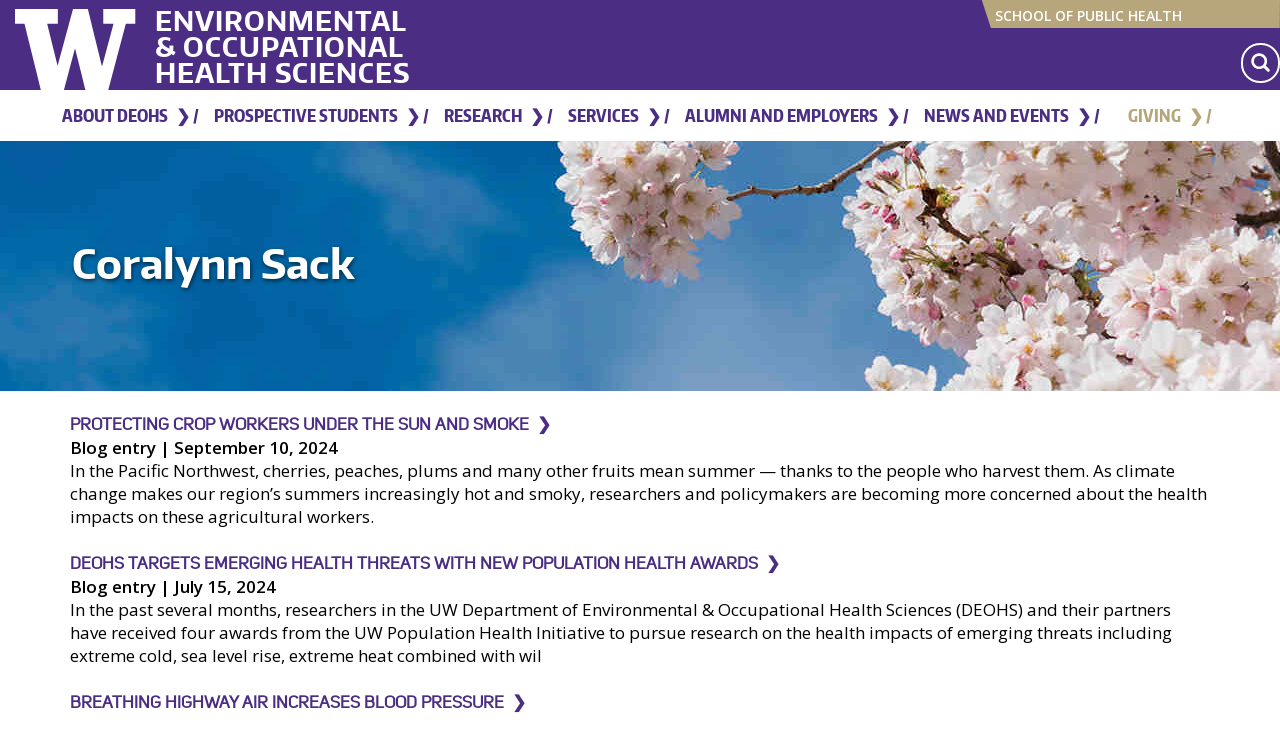

--- FILE ---
content_type: text/html; charset=UTF-8
request_url: https://deohs.washington.edu/deohs-faculty/coralynn-sack
body_size: 13824
content:

<!DOCTYPE html>
<html  lang="en" dir="ltr" prefix="og: https://ogp.me/ns#">
  <head>
    <meta charset="utf-8" />
<link rel="canonical" href="https://deohs.washington.edu/deohs-faculty/coralynn-sack" />
<meta name="Generator" content="Drupal 10 (https://www.drupal.org)" />
<meta name="MobileOptimized" content="width" />
<meta name="HandheldFriendly" content="true" />
<meta name="viewport" content="width=device-width, initial-scale=1.0" />
<link rel="icon" href="/sites/default/files/w-favicon_5.png" type="image/png" />
<link rel="alternate" hreflang="en" href="https://deohs.washington.edu/deohs-faculty/coralynn-sack" />
<link rel="alternate" type="application/rss+xml" title="Coralynn Sack" href="https://deohs.washington.edu/taxonomy/term/645/feed" />

    <title>Coralynn Sack | Environmental &amp; Occupational Health Sciences</title>
    <link rel="stylesheet" media="all" href="/sites/default/files/css/css_Q08zcQaWzeRF2EeTbAY5M05-YcQ1QDrS9UkEtAUvBFg.css?delta=0&amp;language=en&amp;theme=deohs_boundless&amp;include=[base64]" />
<link rel="stylesheet" media="all" href="https://cdn.jsdelivr.net/npm/entreprise7pro-bootstrap@3.4.8/dist/css/bootstrap.min.css" integrity="sha256-zL9fLm9PT7/fK/vb1O9aIIAdm/+bGtxmUm/M1NPTU7Y=" crossorigin="anonymous" />
<link rel="stylesheet" media="all" href="https://cdn.jsdelivr.net/npm/@unicorn-fail/drupal-bootstrap-styles@0.0.2/dist/3.1.1/7.x-3.x/drupal-bootstrap.min.css" integrity="sha512-nrwoY8z0/iCnnY9J1g189dfuRMCdI5JBwgvzKvwXC4dZ+145UNBUs+VdeG/TUuYRqlQbMlL4l8U3yT7pVss9Rg==" crossorigin="anonymous" />
<link rel="stylesheet" media="all" href="https://cdn.jsdelivr.net/npm/@unicorn-fail/drupal-bootstrap-styles@0.0.2/dist/3.1.1/8.x-3.x/drupal-bootstrap.min.css" integrity="sha512-jM5OBHt8tKkl65deNLp2dhFMAwoqHBIbzSW0WiRRwJfHzGoxAFuCowGd9hYi1vU8ce5xpa5IGmZBJujm/7rVtw==" crossorigin="anonymous" />
<link rel="stylesheet" media="all" href="https://cdn.jsdelivr.net/npm/@unicorn-fail/drupal-bootstrap-styles@0.0.2/dist/3.2.0/7.x-3.x/drupal-bootstrap.min.css" integrity="sha512-U2uRfTiJxR2skZ8hIFUv5y6dOBd9s8xW+YtYScDkVzHEen0kU0G9mH8F2W27r6kWdHc0EKYGY3JTT3C4pEN+/g==" crossorigin="anonymous" />
<link rel="stylesheet" media="all" href="https://cdn.jsdelivr.net/npm/@unicorn-fail/drupal-bootstrap-styles@0.0.2/dist/3.2.0/8.x-3.x/drupal-bootstrap.min.css" integrity="sha512-JXQ3Lp7Oc2/VyHbK4DKvRSwk2MVBTb6tV5Zv/3d7UIJKlNEGT1yws9vwOVUkpsTY0o8zcbCLPpCBG2NrZMBJyQ==" crossorigin="anonymous" />
<link rel="stylesheet" media="all" href="https://cdn.jsdelivr.net/npm/@unicorn-fail/drupal-bootstrap-styles@0.0.2/dist/3.3.1/7.x-3.x/drupal-bootstrap.min.css" integrity="sha512-ZbcpXUXjMO/AFuX8V7yWatyCWP4A4HMfXirwInFWwcxibyAu7jHhwgEA1jO4Xt/UACKU29cG5MxhF/i8SpfiWA==" crossorigin="anonymous" />
<link rel="stylesheet" media="all" href="https://cdn.jsdelivr.net/npm/@unicorn-fail/drupal-bootstrap-styles@0.0.2/dist/3.3.1/8.x-3.x/drupal-bootstrap.min.css" integrity="sha512-kTMXGtKrWAdF2+qSCfCTa16wLEVDAAopNlklx4qPXPMamBQOFGHXz0HDwz1bGhstsi17f2SYVNaYVRHWYeg3RQ==" crossorigin="anonymous" />
<link rel="stylesheet" media="all" href="https://cdn.jsdelivr.net/npm/@unicorn-fail/drupal-bootstrap-styles@0.0.2/dist/3.4.0/8.x-3.x/drupal-bootstrap.min.css" integrity="sha512-tGFFYdzcicBwsd5EPO92iUIytu9UkQR3tLMbORL9sfi/WswiHkA1O3ri9yHW+5dXk18Rd+pluMeDBrPKSwNCvw==" crossorigin="anonymous" />
<link rel="stylesheet" media="all" href="//fonts.googleapis.com/css?family=Open+Sans:600,400,300&amp;display=swap" />
<link rel="stylesheet" media="all" href="//fonts.googleapis.com/css2?family=Encode+Sans:wght@600&amp;display=swap" />
<link rel="stylesheet" media="all" href="//use.fontawesome.com/releases/v5.2.0/css/all.css" />
<link rel="stylesheet" media="all" href="//cdnjs.cloudflare.com/ajax/libs/jQuery.mmenu/7.0.6/jquery.mmenu.all.css" />
<link rel="stylesheet" media="all" href="/sites/default/files/css/css_SB5QDRNOdZNq-zfbFYqEGEF44IuUqmA2phATqrLpZCc.css?delta=13&amp;language=en&amp;theme=deohs_boundless&amp;include=[base64]" />

    <script type="application/json" data-drupal-selector="drupal-settings-json">{"path":{"baseUrl":"\/","pathPrefix":"","currentPath":"taxonomy\/term\/645","currentPathIsAdmin":false,"isFront":false,"currentLanguage":"en"},"pluralDelimiter":"\u0003","suppressDeprecationErrors":true,"gtag":{"tagId":"","consentMode":false,"otherIds":[],"events":[],"additionalConfigInfo":[]},"ajaxPageState":{"libraries":"[base64]","theme":"deohs_boundless","theme_token":null},"ajaxTrustedUrl":[],"gtm":{"tagId":null,"settings":{"data_layer":"dataLayer","include_classes":false,"allowlist_classes":"","blocklist_classes":"","include_environment":false,"environment_id":"","environment_token":""},"tagIds":["GTM-N3JVPR5"]},"simple_popup_blocks":{"settings":[{"identifier":"block-advisorpopup","uid":"3","type":"0","css_selector":"1","layout":"3","visit_counts":"0","overlay":0,"trigger_method":"0","trigger_selector":"#custom-css-id","enable_escape":"1","delay":"10","minimize":"1","close":"1","use_time_frequency":0,"time_frequency":"3600","show_minimized_button":0,"width":"400","cookie_expiry":"100","status":"1","trigger_width":null},{"identifier":"block-newsletterpopup","uid":"4","type":"0","css_selector":"1","layout":"3","visit_counts":"1,3,5,7","overlay":0,"trigger_method":"0","trigger_selector":"#custom-css-id","enable_escape":"1","delay":"10","minimize":"1","close":"1","use_time_frequency":0,"time_frequency":"3600","show_minimized_button":0,"width":"400","cookie_expiry":"100","status":"1","trigger_width":null}]},"bootstrap":{"forms_has_error_value_toggle":1,"popover_enabled":1,"popover_animation":1,"popover_auto_close":1,"popover_container":"body","popover_content":"","popover_delay":"0","popover_html":0,"popover_placement":"right","popover_selector":"","popover_title":"","popover_trigger":"click","tooltip_enabled":1,"tooltip_animation":1,"tooltip_container":"body","tooltip_delay":"0","tooltip_html":0,"tooltip_placement":"auto left","tooltip_selector":"","tooltip_trigger":"hover"},"superfish":{"superfish-main":{"id":"superfish-main","sf":{"animation":{"opacity":"show","height":"show"},"speed":"fast","autoArrows":false,"dropShadows":false},"plugins":{"smallscreen":{"cloneParent":0,"mode":"window_width","accordionButton":0,"title":"Menu"},"supposition":true,"supersubs":true}}},"custom_search_block":{"defaultSearchPage":"\/search","baseUrl":"https:\/\/deohs.washington.edu\/"},"user":{"uid":0,"permissionsHash":"579b1eed8a0c1923329b99ea20dd64e6ddb3560b3492bb2368de1a996d3b94a4"}}</script>
<script src="/sites/default/files/js/js_oZ7M0VCfijXldajrZdExzlwBXhQTe8M8RXQh9jMpcWc.js?scope=header&amp;delta=0&amp;language=en&amp;theme=deohs_boundless&amp;include=[base64]"></script>
<script src="/modules/contrib/google_tag/js/gtag.js?t9ua0d"></script>
<script src="/modules/contrib/google_tag/js/gtm.js?t9ua0d"></script>

  </head>
  <body class="no-slideshow main path-taxonomy has-glyphicons">
    <a href="#main-content" class="visually-hidden focusable skip-link">
      Skip to main content
    </a>
    <noscript><iframe src="https://www.googletagmanager.com/ns.html?id=GTM-N3JVPR5"
                  height="0" width="0" style="display:none;visibility:hidden"></iframe></noscript>

      <div class="dialog-off-canvas-main-canvas" data-off-canvas-main-canvas>
    
<div class="masthead">
  <div class="container">
    <div class="row">
      <div class="col-md-12">
        <div class="branding">
          <a href="http://uw.edu" target="_blank" title="University of Washington" class="uw-patch" tabindex="-1" aria-hidden="true">University of Washington</a>
        </div>
        <div class="mini-nav">
            <div class="region region-masthead">
            <a class="name navbar-brand" href="/" title="Home" rel="home">Environmental &amp; Occupational Health Sciences</a>
    <section id="block-sphlink" class="block block-block-content block-block-content205f01de-d4ea-4edb-9088-851fe0278d31 clearfix">
  
    

        <div class="layout layout--onecol">
    <div  class="layout__region layout__region--content">
      <section class="block block-layout-builder block-field-blockblock-contentbasicbody clearfix">
  
    

      
            <div class="field field--name-body field--type-text-with-summary field--label-hidden field--item"><div class="sphheader"><img src="https://deohs.washington.edu/sites/default/files/images/sph-banner.svg" alt="sph-banner.svg" width="300" height="30" loading="lazy"> <a href="https://sph.washington.edu/">School of Public Health</a></div></div>
      
  </section>


    </div>
  </div>

  </section>

<section id="block-deohs-boundless-customsearchblock" class="block block-custom-search-block clearfix">
  
    

      <div class="block-search block-search-form-block search-block-form"
		 id="block-searchform">
	<form action="/search"
				method="get"
				id="searchform">
		<div class="input-group">
			<label for="edit-keys"
						 class="visually-hidden">Search
			</label>
			<!-- Hidden label for screen readers -->
			<input class="form-search form-control"
						data-drupal-selector="edit-keys"
						id="edit-keys" maxlength="128"
						name="keys" placeholder="Search"
						size="15" title="Enter the term you want to search for"
						type="search"
						value=""
				/>
			<button class="button js-form-submit form-submit btn-primary btn"
			 				name=""
							type="submit"
							value="Search"
							aria-label="Search Site">
				<svg enable-background="new 0 0 100.8 100.8"
						 version="1.1" viewbox="0 0 100.8 100.8"
						 xml:space="preserve">
					<path class="st0"
								d="m97.3 86.1-19-19c13.1-19.3 8-45.5-11.2-58.5s-45.5-8-58.5 11.2-8 45.5 11.2 58.5c14.3 9.7 33 9.7 47.3 0l19 19c3.1 3.1 8.1 3.1 11.2 0s3.1-8.1 0-11.2zm-53.9-14.5c-15.5 0-28.1-12.6-28.1-28.1s12.6-28.1 28.1-28.1 28.1 12.6 28.1 28.1-12.6 28.1-28.1 28.1z"
						/>
				</svg>
			</button>
		</div>
	</form>
</div>

  </section>


  </div>

        </div>
      </div>
    </div>
  </div>
</div>

          <header class="navbar navbar-default container" id="navbar" role="banner">
            <div class="navbar-header">
          <div class="region region-navigation">
    <section id="block-mainmenu-5" class="block block-superfish block-superfishmain clearfix">
  
    

      
<ul id="superfish-main" class="menu sf-menu sf-main sf-horizontal sf-style-none" role="menu" aria-label="Menu">
  

            
  <li id="main-menu-link-content2dcd760c-202c-43ed-955b-b6000dafb51b" class="sf-depth-1 menuparent sf-first" role="none">
    
          <a href="https://deohs.washington.edu/about-deohs" class="sf-depth-1 sf-external menuparent" role="menuitem" aria-haspopup="true" aria-expanded="false">About DEOHS</a>
    
    
    
              <ul role="menu">
      
      

            
  <li id="main-menu-link-content00a17169-dbf5-4098-90a6-2c17fc801830" class="sf-depth-2 menuparent sf-first" role="none">
    
          <a href="https://deohs.washington.edu/faculty" class="sf-depth-2 sf-external menuparent" role="menuitem" aria-haspopup="true" aria-expanded="false"> Faculty Directory</a>
    
    
    
              <ul role="menu">
      
      

  
  <li id="main-menu-link-content7353d06a-56c6-4a7d-8d06-9d9275773086" class="sf-depth-3 sf-no-children sf-first" role="none">
    
          <a href="https://deohs.washington.edu/faculty/regular" class="sf-depth-3 sf-external" role="menuitem">Regular Faculty</a>
    
    
    
    
      </li>


  
  <li id="main-menu-link-content87f180d5-0f07-4651-b66c-0e1b84c7f991" class="sf-depth-3 sf-no-children" role="none">
    
          <a href="https://deohs.washington.edu/faculty/affiliate" class="sf-depth-3 sf-external" role="menuitem">Affiliate Faculty</a>
    
    
    
    
      </li>


  
  <li id="main-menu-link-contenta7ab452f-44bb-4cea-9b65-323b731bb4ef" class="sf-depth-3 sf-no-children" role="none">
    
          <a href="https://deohs.washington.edu/faculty/emeritus" class="sf-depth-3 sf-external" role="menuitem">Emeritus Faculty</a>
    
    
    
    
      </li>


  
  <li id="main-menu-link-contenta06f24ab-ee0e-44f0-a5d3-6449a6911288" class="sf-depth-3 sf-no-children" role="none">
    
          <a href="https://deohs.washington.edu/faculty/clinical" class="sf-depth-3 sf-external" role="menuitem">Clinical Faculty</a>
    
    
    
    
      </li>


  
  <li id="main-menu-link-contentd2831bba-ee4f-477a-b77c-2b3c712ff616" class="sf-depth-3 sf-no-children sf-last" role="none">
    
          <a href="https://deohs.washington.edu/faculty/adjunct" class="sf-depth-3 sf-external" role="menuitem">Adjunct Faculty</a>
    
    
    
    
      </li>



              </ul>
      
    
    
      </li>


  
  <li id="main-menu-link-contentf21e458d-1761-4d6c-8e1a-f56302ba509a" class="sf-depth-2 sf-no-children" role="none">
    
          <a href="https://deohs.washington.edu/our-mission-vision-and-values" class="sf-depth-2 sf-external" role="menuitem">Our Mission, Vision &amp; Values</a>
    
    
    
    
      </li>


  
  <li id="main-menu-link-content1803527a-9ac3-41e9-977d-b5c256605860" class="sf-depth-2 sf-no-children" role="none">
    
          <a href="https://deohs.washington.edu/serving-washington-state" class="sf-depth-2 sf-external" role="menuitem">Serving Washington State</a>
    
    
    
    
      </li>


  
  <li id="main-menu-link-contente6298994-2180-49f4-9de3-3091708c6e5a" class="sf-depth-2 sf-no-children" role="none">
    
          <a href="https://deohs.washington.edu/history" class="sf-depth-2 sf-external" role="menuitem">History</a>
    
    
    
    
      </li>


  
  <li id="main-menu-link-content265e9be0-ee71-4d34-8cd6-f7085186b5bf" class="sf-depth-2 sf-no-children" role="none">
    
          <a href="https://deohs.washington.edu/external-advisory-committee" class="sf-depth-2 sf-external" role="menuitem">Advisory Committee</a>
    
    
    
    
      </li>


  
  <li id="main-menu-link-content06127cef-59e6-421b-81c2-dabbceffa6ef" class="sf-depth-2 sf-no-children" role="none">
    
          <a href="/about-deohs/faculty-positions" class="sf-depth-2" role="menuitem">DEOHS Faculty Positions and Fellowships</a>
    
    
    
    
      </li>


            
  <li id="main-menu-link-contente93f0287-20c0-418e-bda4-1c4e3f72ce42" class="sf-depth-2 menuparent sf-last" role="none">
    
          <a href="https://deohs.washington.edu/contact-us" title="A list of key contacts in the department." class="sf-depth-2 sf-external menuparent" role="menuitem" aria-haspopup="true" aria-expanded="false">Contact Us</a>
    
    
    
              <ul role="menu">
      
      

  
  <li id="main-menu-link-contentdf0630a1-4280-4031-b590-7b049035ad49" class="sf-depth-3 sf-no-children sf-first sf-last" role="none">
    
          <a href="https://deohs.washington.edu/directions" class="sf-depth-3 sf-external" role="menuitem">Directions</a>
    
    
    
    
      </li>



              </ul>
      
    
    
      </li>



              </ul>
      
    
    
      </li>


            
  <li id="main-menu-link-content023fc7c6-ddb8-46d1-973e-d6c390cc2e6b" class="sf-depth-1 menuparent" role="none">
    
          <a href="https://deohs.washington.edu/prospective-students" class="sf-depth-1 sf-external menuparent" role="menuitem" aria-haspopup="true" aria-expanded="false">Prospective Students</a>
    
    
    
              <ul role="menu">
      
      

            
  <li id="main-menu-link-content9c389079-e1c2-4c00-a9a4-a4ea7679b010" class="sf-depth-2 menuparent sf-first" role="none">
    
          <a href="https://deohs.washington.edu/bachelor-science-environmental-health" class="sf-depth-2 sf-external menuparent" role="menuitem" aria-haspopup="true" aria-expanded="false">Undergraduate Program</a>
    
    
    
              <ul role="menu">
      
      

  
  <li id="main-menu-link-contentbe6a59f8-de72-4d5c-a69a-39183e00273e" class="sf-depth-3 sf-no-children sf-first" role="none">
    
          <a href="https://deohs.washington.edu/degree-requirements" class="sf-depth-3 sf-external" role="menuitem">Degree requirements</a>
    
    
    
    
      </li>


  
  <li id="main-menu-link-content29833ae5-8939-48cf-89d3-62df0ad79ce8" class="sf-depth-3 sf-no-children" role="none">
    
          <a href="https://deohs.washington.edu/applying-major" class="sf-depth-3 sf-external" role="menuitem">Applying to the major</a>
    
    
    
    
      </li>


  
  <li id="main-menu-link-contentda058c7b-f294-4019-ac51-ec2c459fd1b2" class="sf-depth-3 sf-no-children" role="none">
    
          <a href="https://deohs.washington.edu/ug/transfer" class="sf-depth-3 sf-external" role="menuitem">Transfer</a>
    
    
    
    
      </li>


  
  <li id="main-menu-link-contentb1a06df8-991a-475f-a9f3-dd8617794b27" class="sf-depth-3 sf-no-children" role="none">
    
          <a href="https://deohs.washington.edu/undergraduate/career-pathways" class="sf-depth-3 sf-external" role="menuitem">Career pathways</a>
    
    
    
    
      </li>


  
  <li id="main-menu-link-contentebeec94c-fece-494d-94e0-6774a9220227" class="sf-depth-3 sf-no-children" role="none">
    
          <a href="https://deohs.washington.edu/funded-research-uw-undergraduates" class="sf-depth-3 sf-external" role="menuitem">Funded Research for UW Undergraduates</a>
    
    
    
    
      </li>


  
  <li id="main-menu-link-contentfabf9189-6c7f-45c8-acc1-9848e0cc2a97" class="sf-depth-3 sf-no-children" role="none">
    
          <a href="https://deohs.washington.edu/environmental-public-health-minor" class="sf-depth-3 sf-external" role="menuitem">Environmental Public Health Minor</a>
    
    
    
    
      </li>



              </ul>
      
    
    
      </li>


            
  <li id="main-menu-link-contentbdb786bc-945d-4c53-b0f8-79ce40f5b84c" class="sf-depth-2 menuparent" role="none">
    
          <a href="https://deohs.washington.edu/graduate-degrees-0" class="sf-depth-2 sf-external menuparent" role="menuitem" aria-haspopup="true" aria-expanded="false">Graduate Program</a>
    
    
    
              <ul role="menu">
      
      

  
  <li id="main-menu-link-content2f0fe8ab-8ea7-4f65-a4c1-f6b8c2c5f072" class="sf-depth-3 sf-no-children sf-first" role="none">
    
          <a href="https://deohs.washington.edu/how-apply" class="sf-depth-3 sf-external" role="menuitem">How to Apply</a>
    
    
    
    
      </li>


  
  <li id="main-menu-link-content517de435-5baf-4947-82c3-1c8ec2aebc82" class="sf-depth-3 sf-no-children" role="none">
    
          <a href="https://deohs.washington.edu/degree-finder" class="sf-depth-3 sf-external" role="menuitem">Graduate degree finder</a>
    
    
    
    
      </li>


  
  <li id="main-menu-link-contentb229d0f7-0b26-40c2-9259-80ff8e4fcb69" class="sf-depth-3 sf-no-children" role="none">
    
          <a href="https://deohs.washington.edu/master-science-environmental-health-sciences-applied" class="sf-depth-3 sf-external" role="menuitem">Master of Science Applied</a>
    
    
    
    
      </li>


  
  <li id="main-menu-link-content80fb8b17-fc95-4165-bb55-b7a13606c224" class="sf-depth-3 sf-no-children" role="none">
    
          <a href="https://deohs.washington.edu/master-science-environmental-health-sciences" class="sf-depth-3 sf-external" role="menuitem">Master of Science Thesis</a>
    
    
    
    
      </li>


  
  <li id="main-menu-link-content486681c3-f713-4096-957e-222bc194757f" class="sf-depth-3 sf-no-children" role="none">
    
          <a href="https://deohs.washington.edu/master-public-health-environmental-health-sciences" class="sf-depth-3 sf-external" role="menuitem">Master of Public Health</a>
    
    
    
    
      </li>


  
  <li id="main-menu-link-contentfe221b88-f970-46c0-9aff-1a1e4e1f8d78" class="sf-depth-3 sf-no-children" role="none">
    
          <a href="https://deohs.washington.edu/phd-environmental-health-sciences" class="sf-depth-3 sf-external" role="menuitem">PhD in Environmental Health Sciences</a>
    
    
    
    
      </li>


  
  <li id="main-menu-link-contentb4951598-1576-4f26-9525-ecb482339571" class="sf-depth-3 sf-no-children" role="none">
    
          <a href="https://deohs.washington.edu/mph-occupational-and-environmental-medicine" class="sf-depth-3 sf-external" role="menuitem">MPH, Occupational and Environmental Medicine</a>
    
    
    
    
      </li>


            
  <li id="main-menu-link-content64fbe9df-f227-402a-9d24-06d4a14ff9f5" class="sf-depth-3 menuparent" role="none">
    
          <a href="https://deohs.washington.edu/areas-emphasis" class="sf-depth-3 sf-external menuparent" role="menuitem" aria-haspopup="true" aria-expanded="false">Areas of Emphasis</a>
    
    
    
              <ul role="menu">
      
      

  
  <li id="main-menu-link-content36a727ee-61cd-43b3-890a-2bc9daecb70b" class="sf-depth-4 sf-no-children sf-first" role="none">
    
          <a href="https://deohs.washington.edu/environmental-public-health" class="sf-depth-4 sf-external" role="menuitem">Environmental Public Health</a>
    
    
    
    
      </li>


  
  <li id="main-menu-link-content57c70d5d-8d31-4853-9e27-3810137ae9ac" class="sf-depth-4 sf-no-children" role="none">
    
          <a href="https://deohs.washington.edu/environmental-toxicology" class="sf-depth-4 sf-external" role="menuitem">Environmental Toxicology</a>
    
    
    
    
      </li>


  
  <li id="main-menu-link-content830ba9d5-2b9d-4358-872a-b0b3ee918199" class="sf-depth-4 sf-no-children" role="none">
    
          <a href="https://deohs.washington.edu/climate" class="sf-depth-4 sf-external" role="menuitem">Climate Change and Health</a>
    
    
    
    
      </li>


  
  <li id="main-menu-link-contente44983e9-58f9-4814-82e9-efca40cd1d28" class="sf-depth-4 sf-no-children" role="none">
    
          <a href="https://deohs.washington.edu/infectious-diseases" class="sf-depth-4 sf-external" role="menuitem">Infectious Diseases</a>
    
    
    
    
      </li>


  
  <li id="main-menu-link-content5c33d806-13b7-45c8-832a-8a03c4e44035" class="sf-depth-4 sf-no-children" role="none">
    
          <a href="https://deohs.washington.edu/occupational-hygiene-or-exposure-science" class="sf-depth-4 sf-external" role="menuitem">Occupational Hygiene/ Exposure Science</a>
    
    
    
    
      </li>


  
  <li id="main-menu-link-content3b53724b-713b-4d39-ab74-37128a8d488a" class="sf-depth-4 sf-no-children sf-last" role="none">
    
          <a href="https://deohs.washington.edu/one-health" class="sf-depth-4 sf-external" role="menuitem">One Health</a>
    
    
    
    
      </li>



              </ul>
      
    
    
      </li>


  
  <li id="main-menu-link-contente263a46b-0a26-4ce9-8da3-6db3965165a0" class="sf-depth-3 sf-no-children" role="none">
    
          <a href="https://deohs.washington.edu/graduate-certificates-and-concurrent-degrees" class="sf-depth-3 sf-external" role="menuitem">Graduate Certificates</a>
    
    
    
    
      </li>


  
  <li id="main-menu-link-contentacc77164-759f-4c57-8e07-89a21dc4fc8d" class="sf-depth-3 sf-no-children" role="none">
    
          <a href="https://deohs.washington.edu/concurrent-degrees" class="sf-depth-3 sf-external" role="menuitem">Concurrent Degrees</a>
    
    
    
    
      </li>



              </ul>
      
    
    
      </li>


  
  <li id="main-menu-link-contentd99af6cd-7d4c-4901-aa6d-33ecc7a348ce" class="sf-depth-2 sf-no-children" role="none">
    
          <a href="https://deohs.washington.edu/course-information" title="List of courses offered in the department." class="sf-depth-2 sf-external" role="menuitem">Course Information</a>
    
    
    
    
      </li>


            
  <li id="main-menu-link-contente80932d0-242b-4401-adb1-35150a18bc4e" class="sf-depth-2 menuparent" role="none">
    
          <a href="https://deohs.washington.edu/tuition-funding-opportunities" class="sf-depth-2 sf-external menuparent" role="menuitem" aria-haspopup="true" aria-expanded="false">Tuition &amp; Funding Opportunities</a>
    
    
    
              <ul role="menu">
      
      

  
  <li id="main-menu-link-contentfd4672e3-b1de-4574-af99-d31acd8d3d96" class="sf-depth-3 sf-no-children sf-first" role="none">
    
          <a href="/bebteh/about" class="sf-depth-3" role="menuitem">Biostatistics, Epidemiologic, and Bioinformatic Training in Environmental Health</a>
    
    
    
    
      </li>


  
  <li id="main-menu-link-content5ff5085b-a088-4b9f-a082-ef468e628e58" class="sf-depth-3 sf-no-children" role="none">
    
          <a href="/ept" class="sf-depth-3" role="menuitem">Environmental Pathology/Toxicology Training Program</a>
    
    
    
    
      </li>


  
  <li id="main-menu-link-content3a9562f8-c66b-4b33-86c0-057725214c02" class="sf-depth-3 sf-no-children" role="none">
    
          <a href="/nwcohs/" class="sf-depth-3" role="menuitem">Northwest Center for Occupational Health and Safety</a>
    
    
    
    
      </li>


  
  <li id="main-menu-link-content269f0f54-8a44-4a58-8354-0fc3c7305a04" class="sf-depth-3 sf-no-children sf-last" role="none">
    
          <a href="/sure-eh" class="sf-depth-3" role="menuitem">Supporting Undergraduate Research Experiences in Environmental Health (SURE-EH)</a>
    
    
    
    
      </li>



              </ul>
      
    
    
      </li>


            
  <li id="main-menu-link-content82f01fb6-3d3d-4bd2-985d-76d9990c183b" class="sf-depth-2 menuparent" role="none">
    
          <a href="https://deohs.washington.edu/careers" class="sf-depth-2 sf-external menuparent" role="menuitem" aria-haspopup="true" aria-expanded="false">Career Services</a>
    
    
    
              <ul role="menu">
      
      

  
  <li id="main-menu-link-content9f97f32d-f187-49e5-b96e-ec2a5589301c" class="sf-depth-3 sf-no-children sf-first" role="none">
    
          <a href="https://deohs.washington.edu/internship-101" class="sf-depth-3 sf-external" role="menuitem">Internship 101</a>
    
    
    
    
      </li>


  
  <li id="main-menu-link-contentcb77ab40-5a97-4810-a811-8050fe98f944" class="sf-depth-3 sf-no-children" role="none">
    
          <a href="https://deohs.washington.edu/launch-your-career" class="sf-depth-3 sf-external" role="menuitem">Launch your career</a>
    
    
    
    
      </li>


  
  <li id="main-menu-link-contentbfb1ec57-71e8-44c6-b207-ed2648e7a0db" class="sf-depth-3 sf-no-children" role="none">
    
          <a href="https://sph.washington.edu/careers/jobs" class="sf-depth-3 sf-external" role="menuitem">Job Openings In the Field</a>
    
    
    
    
      </li>



              </ul>
      
    
    
      </li>


  
  <li id="main-menu-link-content92492273-1b0f-40d5-9cc8-1d1ce4eb1ede" class="sf-depth-2 sf-no-children" role="none">
    
          <a href="https://deohs.washington.edu/saprofiles" class="sf-depth-2 sf-external" role="menuitem">Student and Alumni profiles</a>
    
    
    
    
      </li>


  
  <li id="main-menu-link-content8de1ea2a-d3f4-4b4e-8d80-b1de75ae7ca9" class="sf-depth-2 sf-no-children sf-last" role="none">
    
          <a href="https://deohs.washington.edu/prospective-and-current-student-advising" class="sf-depth-2 sf-external" role="menuitem">Contact an Adviser</a>
    
    
    
    
      </li>



              </ul>
      
    
    
      </li>


            
  <li id="main-menu-link-content3d39cf4d-0923-4493-a2b4-7fbb67bc6e3c" class="sf-depth-1 menuparent" role="none">
    
          <a href="https://deohs.washington.edu/research" class="sf-depth-1 sf-external menuparent" role="menuitem" aria-haspopup="true" aria-expanded="false">Research</a>
    
    
    
              <ul role="menu">
      
      

  
  <li id="main-menu-link-content2f73cb26-c4ff-4c2e-adc8-77cedaba7162" class="sf-depth-2 sf-no-children sf-first" role="none">
    
          <a href="https://deohs.washington.edu/clean-air" class="sf-depth-2 sf-external" role="menuitem">Clean Air</a>
    
    
    
    
      </li>


  
  <li id="main-menu-link-contentfa656233-88a4-4f54-ab84-977f1af9d698" class="sf-depth-2 sf-no-children" role="none">
    
          <a href="https://deohs.washington.edu/clean-water" class="sf-depth-2 sf-external" role="menuitem">Clean Water</a>
    
    
    
    
      </li>


  
  <li id="main-menu-link-content028d0777-4f68-4863-a86e-93454ba1a70d" class="sf-depth-2 sf-no-children" role="none">
    
          <a href="https://deohs.washington.edu/safe-food" class="sf-depth-2 sf-external" role="menuitem">Safe Food</a>
    
    
    
    
      </li>


  
  <li id="main-menu-link-contenta5bb13c7-d0ce-426b-badc-b2643593ed8a" class="sf-depth-2 sf-no-children" role="none">
    
          <a href="https://deohs.washington.edu/safe-workplaces" class="sf-depth-2 sf-external" role="menuitem">Safe Workplaces</a>
    
    
    
    
      </li>


  
  <li id="main-menu-link-contenta16f296b-63b2-4f4a-8bbd-7164cee7cca3" class="sf-depth-2 sf-no-children" role="none">
    
          <a href="https://deohs.washington.edu/sustainable-communities" class="sf-depth-2 sf-external" role="menuitem">Sustainable Communities</a>
    
    
    
    
      </li>


  
  <li id="main-menu-link-contente6b9e694-a1c4-4f7b-97ec-7b3255d701f6" class="sf-depth-2 sf-no-children" role="none">
    
          <a href="https://deohs.washington.edu/funded-projects" class="sf-depth-2 sf-external" role="menuitem">Funded Projects</a>
    
    
    
    
      </li>


  
  <li id="main-menu-link-contentd1262776-83aa-4580-b031-91afc954201f" class="sf-depth-2 sf-no-children sf-last" role="none">
    
          <a href="https://deohs.washington.edu/student-research" class="sf-depth-2 sf-external" role="menuitem">Student Research</a>
    
    
    
    
      </li>



              </ul>
      
    
    
      </li>


            
  <li id="main-menu-link-contente6866f6d-8a98-4b73-8092-0ba2bd115133" class="sf-depth-1 menuparent" role="none">
    
          <a href="https://deohs.washington.edu/services" class="sf-depth-1 sf-external menuparent" role="menuitem" aria-haspopup="true" aria-expanded="false">Services</a>
    
    
    
              <ul role="menu">
      
      

  
  <li id="main-menu-link-content498af2eb-9c45-44fd-9014-37159e1939bf" class="sf-depth-2 sf-no-children sf-first" role="none">
    
          <a href="https://deohs.washington.edu/continuing-education" class="sf-depth-2 sf-external" role="menuitem">Continuing Education</a>
    
    
    
    
      </li>


  
  <li id="main-menu-link-contentfc3a069b-9a67-4be3-9e66-d4ea6f7baeac" class="sf-depth-2 sf-no-children" role="none">
    
          <a href="https://deohs.washington.edu/frcg" class="sf-depth-2 sf-external" role="menuitem">Field Research and Consultation Group</a>
    
    
    
    
      </li>


  
  <li id="main-menu-link-contentb90a0513-6b63-42e5-8462-7dc5a9d2bc65" class="sf-depth-2 sf-no-children" role="none">
    
          <a href="https://deohs.washington.edu/ehlab" class="sf-depth-2 sf-external" role="menuitem">Environmental Health Laboratory</a>
    
    
    
    
      </li>


  
  <li id="main-menu-link-contenta5830b95-d865-4379-b65e-e79375640754" class="sf-depth-2 sf-no-children" role="none">
    
          <a href="https://deohs.washington.edu/oem" class="sf-depth-2 sf-external" role="menuitem">Occupational &amp; Environmental Medicine</a>
    
    
    
    
      </li>


  
  <li id="main-menu-link-content09f12be5-cb52-411d-bc18-54a20e7084cb" class="sf-depth-2 sf-no-children" role="none">
    
          <a href="https://deohs.washington.edu/pehsu/" class="sf-depth-2 sf-external" role="menuitem">Pediatric Environmental Health Specialty Unit</a>
    
    
    
    
      </li>



              </ul>
      
    
    
      </li>


            
  <li id="main-menu-link-content3fef0531-3a81-4eb1-85f4-62f18a43d1d1" class="sf-depth-1 menuparent" role="none">
    
          <a href="https://deohs.washington.edu/alumni-employers" class="sf-depth-1 sf-external menuparent" role="menuitem" aria-haspopup="true" aria-expanded="false">Alumni and Employers</a>
    
    
    
              <ul role="menu">
      
      

            
  <li id="main-menu-link-content151b3aac-d642-49a5-a897-08f6a3b38645" class="sf-depth-2 menuparent sf-first" role="none">
    
          <a href="https://deohs.washington.edu/alumni" class="sf-depth-2 sf-external menuparent" role="menuitem" aria-haspopup="true" aria-expanded="false">Alumni</a>
    
    
    
              <ul role="menu">
      
      

  
  <li id="main-menu-link-contentce66113c-844c-4e7d-82f2-c420335fdce8" class="sf-depth-3 sf-no-children sf-first" role="none">
    
          <a href="https://deohs.washington.edu/saprofiles?term_node_tid_depth%5B0%5D=644" class="sf-depth-3 sf-external" role="menuitem">Alumni profiles</a>
    
    
    
    
      </li>


  
  <li id="main-menu-link-contentd512f391-17e3-455c-9fd0-2c4e21646cc5" class="sf-depth-3 sf-no-children" role="none">
    
          <a href="https://sph.washington.edu/careers/jobs" class="sf-depth-3 sf-external" role="menuitem">Job Openings in the Field</a>
    
    
    
    
      </li>



              </ul>
      
    
    
      </li>


  
  <li id="main-menu-link-contentc84aee1a-026e-4025-8e2d-5070e7a1c408" class="sf-depth-2 sf-no-children sf-last" role="none">
    
          <a href="https://deohs.washington.edu/node/24671" class="sf-depth-2 sf-external" role="menuitem">Employers</a>
    
    
    
    
      </li>



              </ul>
      
    
    
      </li>


            
  <li id="main-menu-link-contentedd2bb35-323a-48f0-91d7-8afce75ef4bb" class="sf-depth-1 menuparent" role="none">
    
          <a href="https://deohs.washington.edu/department-news" class="sf-depth-1 sf-external menuparent" role="menuitem" aria-haspopup="true" aria-expanded="false">News and Events</a>
    
    
    
              <ul role="menu">
      
      

  
  <li id="main-menu-link-content766fac6d-d7ae-4dd6-910e-7d484f14fad0" class="sf-depth-2 sf-no-children sf-first" role="none">
    
          <a href="https://deohs.washington.edu/hsm-blog" class="sf-depth-2 sf-external" role="menuitem">Our Blog</a>
    
    
    
    
      </li>


  
  <li id="main-menu-link-content4a183d16-bb60-4fc0-a1a8-aec218822ecb" class="sf-depth-2 sf-no-children" role="none">
    
          <a href="https://deohs.washington.edu/news" class="sf-depth-2 sf-external" role="menuitem">DEOHS Newsroom</a>
    
    
    
    
      </li>


            
  <li id="main-menu-link-content0dabf065-14a4-4691-82e0-475a5b2674ca" class="sf-depth-2 menuparent sf-last" role="none">
    
          <a href="https://deohs.washington.edu/calendar" class="sf-depth-2 sf-external menuparent" role="menuitem" aria-haspopup="true" aria-expanded="false">Calendar</a>
    
    
    
              <ul role="menu">
      
      

  
  <li id="main-menu-link-content41cad942-b63a-4d24-a869-9cf68a4d1123" class="sf-depth-3 sf-no-children sf-first sf-last" role="none">
    
          <a href="https://deohs.washington.edu/calendar/environmental-health-seminar" class="sf-depth-3 sf-external" role="menuitem">Environmental Health Seminar</a>
    
    
    
    
      </li>



              </ul>
      
    
    
      </li>



              </ul>
      
    
    
      </li>


  
  <li id="main-menu-link-contentde7f607e-7fdd-41eb-94cf-ad7485527866" class="sf-depth-1 sf-no-children" role="none">
    
          <a href="https://deohs.washington.edu/your-gift-counts" class="sf-depth-1 sf-external" role="menuitem">Giving</a>
    
    
    
    
      </li>


  
  <li id="main-menu-link-content392f84f2-59b1-48f0-ad9a-f8d82f7caaea" class="sf-depth-1 sf-no-children" role="none">
    
          <a href="https://deohs.washington.edu/search" class="sf-depth-1 sf-external" role="menuitem">Search</a>
    
    
    
    
      </li>


</ul>

  </section>


  </div>

                      </div>

                      </header>
  
      <div class="highlight container-fluid">
      <div class="row">
        <div class="highlighted">  <div class="region region-highlighted">
    <section id="block-cleanairbackground" class="block block-block-content block-block-content14c6bdde-e2de-404a-b4b1-712a659b1c93 clearfix">
  
    

        <div class="layout layout--onecol">
    <div  class="layout__region layout__region--content">
      <section class="block block-layout-builder block-field-blockblock-contentbasicbody clearfix">
  
    

      
            <div class="field field--name-body field--type-text-with-summary field--label-hidden field--item"><div class="title-image"><img src="/sites/default/files/grey-block.svg" alt="grey-block.svg" width="100%" height="100%" loading="lazy"></div></div>
      
  </section>


    </div>
  </div>

  </section>


  </div>
</div>
      </div>
    </div>
  
  <div role="main" class="main-container container js-quickedit-main-content">
    <div>

                              <div class="col-sm-12" role="heading">
              <div class="region region-header">
    <div data-drupal-messages-fallback class="hidden"></div>

  </div>

          </div>
              
            
                  <section class="col-md-9">

                                      
                  
                          <a id="main-content"></a>
            <div class="region region-content">
        <h1 class="page-header">Coralynn Sack</h1>

  <div class="views-element-container form-group"><div class="view view-taxonomy-term-customizations view-id-taxonomy_term_customizations view-display-id-page_1 js-view-dom-id-cf461f1722045ea474064eb962deed1a0eabc81231cd5c1ae99a22951b770992">
  
    
      <div class="view-header">
      <div>
  
    
  
</div>

    </div>
      
      <div class="view-content">
          <div class="views-row"><div class="views-field views-field-title"><span class="field-content"><a href="https://deohs.washington.edu/hsm-blog/protecting-crop-workers-under-sun-and-smoke" class="smbtn">Protecting crop workers under the sun and smoke</a></span></div><div class="views-field views-field-created"><span class="field-content"><b>Blog entry | <time datetime="2024-09-10T11:42:46-07:00">September 10, 2024</time>
</b></span></div><div class="views-field views-field-body"><div class="field-content">In the Pacific Northwest, cherries, peaches, plums and many other fruits mean summer — thanks to the people who harvest them. As climate change makes our region’s summers increasingly hot and smoky, researchers and policymakers are becoming more concerned about the health impacts on these agricultural workers.&nbsp;</div></div><div class="views-field views-field-nothing"><span class="field-content"><br /></span></div></div>
    <div class="views-row"><div class="views-field views-field-title"><span class="field-content"><a href="https://deohs.washington.edu/hsm-blog/deohs-targets-emerging-health-threats-new-population-health-awards" class="smbtn">DEOHS targets emerging health threats with new population health awards</a></span></div><div class="views-field views-field-created"><span class="field-content"><b>Blog entry | <time datetime="2024-07-15T11:35:58-07:00">July 15, 2024</time>
</b></span></div><div class="views-field views-field-body"><div class="field-content">In the past several months, researchers in the UW Department of Environmental &amp; Occupational Health Sciences (DEOHS) and their partners have received four awards from the UW Population Health Initiative to pursue research on the health impacts of emerging threats including extreme cold, sea level rise, extreme heat combined with wil</div></div><div class="views-field views-field-nothing"><span class="field-content"><br /></span></div></div>
    <div class="views-row"><div class="views-field views-field-title"><span class="field-content"><a href="https://deohs.washington.edu/hsm-blog/breathing-highway-air-increases-blood-pressure" class="smbtn">Breathing highway air increases blood pressure</a></span></div><div class="views-field views-field-created"><span class="field-content"><b>Blog entry | <time datetime="2023-11-27T14:02:41-08:00">November 27, 2023</time>
</b></span></div><div class="views-field views-field-body"><div class="field-content">Read the full UW news release

</div></div><div class="views-field views-field-nothing"><span class="field-content"><br /></span></div></div>
    <div class="views-row"><div class="views-field views-field-title"><span class="field-content"><a href="https://deohs.washington.edu/hsm-blog/wildfire-smoke-tied-increased-risk-er-visits" class="smbtn">Wildfire smoke tied to increased risk of ER visits</a></span></div><div class="views-field views-field-created"><span class="field-content"><b>Blog entry | <time datetime="2023-08-28T13:20:26-07:00">August 28, 2023</time>
</b></span></div><div class="views-field views-field-body"><div class="field-content">Breathing wildfire smoke poses a health risk to people of all ages, not just young children and older adults, according to new research from the UW Department of Environmental &amp; Occupational Health Sciences (DEOHS) and colleagues at Seattle Children’s.

</div></div><div class="views-field views-field-nothing"><span class="field-content"><br /></span></div></div>
    <div class="views-row"><div class="views-field views-field-title"><span class="field-content"><a href="https://deohs.washington.edu/hsm-blog/are-dairy-workers-more-susceptible-allergies-and-asthma" class="smbtn">Are dairy workers more susceptible to allergies and asthma?</a></span></div><div class="views-field views-field-created"><span class="field-content"><b>Blog entry | <time datetime="2023-05-17T16:19:41-07:00">May 17, 2023</time>
</b></span></div><div class="views-field views-field-body"><div class="field-content"></div></div><div class="views-field views-field-nothing"><span class="field-content"><br /></span></div></div>
    <div class="views-row"><div class="views-field views-field-title"><span class="field-content"><a href="https://deohs.washington.edu/hsm-blog/protecting-health-cannabis-workers" class="smbtn">Protecting the health of cannabis workers </a></span></div><div class="views-field views-field-created"><span class="field-content"><b>Blog entry | <time datetime="2022-01-20T11:24:01-08:00">January 20, 2022</time>
</b></span></div><div class="views-field views-field-body"><div class="field-content">
Dorian Kenleigh

MPH, Occupational and Environmental Medicine

Hometown

Pittsburgh, PA

Future plans

Continuing to advocate for workers, such as in the cannabis industry as a medical consultant.</div></div><div class="views-field views-field-nothing"><span class="field-content"><br /></span></div></div>
    <div class="views-row"><div class="views-field views-field-title"><span class="field-content"><a href="https://deohs.washington.edu/hsm-blog/our-most-read-stories-2021" class="smbtn">Our most-read stories of 2021</a></span></div><div class="views-field views-field-created"><span class="field-content"><b>Blog entry | <time datetime="2021-12-15T10:30:46-08:00">December 15, 2021</time>
</b></span></div><div class="views-field views-field-body"><div class="field-content">In 2021, the UW Department of Environmental &amp; Occupational Health Sciences (DEOHS) welcomed new faculty, forged collaborations in climate and health, and continued our innovative, community-oriented environmental health research on areas including air pollution, COVID-19 and the far-reaching health impacts of wildfire smoke across Washington state. Explore our top stories below.</div></div><div class="views-field views-field-nothing"><span class="field-content"><br /></span></div></div>
    <div class="views-row"><div class="views-field views-field-title"><span class="field-content"><a href="https://deohs.washington.edu/wildfire-smoke-your-health" class="smbtn">“The risk is real”</a></span></div><div class="views-field views-field-created"><span class="field-content"><b>Blog entry | <time datetime="2021-07-07T11:34:17-07:00">July 07, 2021</time>
</b></span></div><div class="views-field views-field-body"><div class="field-content">
Breathing wildfire smoke isn’t just unhealthy—it can be deadly. DEOHS works with partners across the Northwest to get the word out to those most at risk.</div></div><div class="views-field views-field-nothing"><span class="field-content"><br /></span></div></div>
    <div class="views-row"><div class="views-field views-field-title"><span class="field-content"><a href="https://deohs.washington.edu/hsm-blog/cadmium-exposure-and-covid-19" class="smbtn">Cadmium exposure and COVID-19</a></span></div><div class="views-field views-field-created"><span class="field-content"><b>Blog entry | <time datetime="2021-01-12T07:58:21-08:00">January 12, 2021</time>
</b></span></div><div class="views-field views-field-body"><div class="field-content"></div></div><div class="views-field views-field-nothing"><span class="field-content"><br /></span></div></div>
    <div class="views-row"><div class="views-field views-field-title"><span class="field-content"><a href="https://deohs.washington.edu/faculty/coralynn-sack" class="smbtn">Coralynn Sack</a></span></div><div class="views-field views-field-created"><span class="field-content"><b>Faculty Member | <time datetime="2019-10-01T09:11:55-07:00">October 01, 2019</time>
</b></span></div><div class="views-field views-field-body"><div class="field-content">Coralynn Sack joined the Department&nbsp;of Environmental &amp;&nbsp;Occupational Health Sciences and&nbsp;the Department of&nbsp;Medicine in 2018. She is a physician-scientist with clinical and research expertise in environmental and occupational lung disease. She received her MD from the University of Buffalo and MPH in epidemiology from the UW.</div></div><div class="views-field views-field-nothing"><span class="field-content"><br /></span></div></div>
    <div class="views-row"><div class="views-field views-field-title"><span class="field-content"><a href="https://deohs.washington.edu/node/27539" class="smbtn">UW researchers tackle cannabis workplace health hazards</a></span></div><div class="views-field views-field-created"><span class="field-content"><b>News | <time datetime="2026-01-05T12:36:24-08:00">January 05, 2026</time>
</b></span></div><div class="views-field views-field-body"><div class="field-content"></div></div><div class="views-field views-field-nothing"><span class="field-content"><br /></span></div></div>
    <div class="views-row"><div class="views-field views-field-title"><span class="field-content"><a href="https://deohs.washington.edu/node/27480" class="smbtn">Federal funding cuts threaten health gains, innovation</a></span></div><div class="views-field views-field-created"><span class="field-content"><b>News | <time datetime="2025-11-24T10:52:43-08:00">November 24, 2025</time>
</b></span></div><div class="views-field views-field-body"><div class="field-content"></div></div><div class="views-field views-field-nothing"><span class="field-content"><br /></span></div></div>
    <div class="views-row"><div class="views-field views-field-title"><span class="field-content"><a href="https://deohs.washington.edu/node/27366" class="smbtn">Wildfire smoke to drift into greater Seattle area, impacting air quality</a></span></div><div class="views-field views-field-created"><span class="field-content"><b>News | <time datetime="2025-09-17T14:55:56-07:00">September 17, 2025</time>
</b></span></div><div class="views-field views-field-body"><div class="field-content"></div></div><div class="views-field views-field-nothing"><span class="field-content"><br /></span></div></div>
    <div class="views-row"><div class="views-field views-field-title"><span class="field-content"><a href="https://deohs.washington.edu/node/27304" class="smbtn">Wildfire smoke settles over Seattle, impacts air quality in western Washington</a></span></div><div class="views-field views-field-created"><span class="field-content"><b>News | <time datetime="2025-08-11T20:54:14-07:00">August 11, 2025</time>
</b></span></div><div class="views-field views-field-body"><div class="field-content"></div></div><div class="views-field views-field-nothing"><span class="field-content"><br /></span></div></div>
    <div class="views-row"><div class="views-field views-field-title"><span class="field-content"><a href="https://deohs.washington.edu/node/27295" class="smbtn">How to limit smoke exposure through wildfire season</a></span></div><div class="views-field views-field-created"><span class="field-content"><b>News | <time datetime="2025-08-07T14:18:50-07:00">August 07, 2025</time>
</b></span></div><div class="views-field views-field-body"><div class="field-content"></div></div><div class="views-field views-field-nothing"><span class="field-content"><br /></span></div></div>
    <div class="views-row"><div class="views-field views-field-title"><span class="field-content"><a href="https://deohs.washington.edu/node/27291" class="smbtn">Plan now to reduce wildfire smoke exposure</a></span></div><div class="views-field views-field-created"><span class="field-content"><b>News | <time datetime="2025-08-05T14:25:41-07:00">August 05, 2025</time>
</b></span></div><div class="views-field views-field-body"><div class="field-content"></div></div><div class="views-field views-field-nothing"><span class="field-content"><br /></span></div></div>
    <div class="views-row"><div class="views-field views-field-title"><span class="field-content"><a href="https://deohs.washington.edu/node/27211" class="smbtn">How to prepare for wildfire season in WA</a></span></div><div class="views-field views-field-created"><span class="field-content"><b>News | <time datetime="2025-06-02T12:43:24-07:00">June 02, 2025</time>
</b></span></div><div class="views-field views-field-body"><div class="field-content"></div></div><div class="views-field views-field-nothing"><span class="field-content"><br /></span></div></div>
    <div class="views-row"><div class="views-field views-field-title"><span class="field-content"><a href="https://deohs.washington.edu/node/27114" class="smbtn">Dementia and air pollution: Is there a link?</a></span></div><div class="views-field views-field-created"><span class="field-content"><b>News | <time datetime="2025-03-21T16:19:19-07:00">March 21, 2025</time>
</b></span></div><div class="views-field views-field-body"><div class="field-content"></div></div><div class="views-field views-field-nothing"><span class="field-content"><br /></span></div></div>
    <div class="views-row"><div class="views-field views-field-title"><span class="field-content"><a href="https://deohs.washington.edu/node/27043" class="smbtn">Dementia and air pollution: Is there a link?</a></span></div><div class="views-field views-field-created"><span class="field-content"><b>News | <time datetime="2025-02-12T14:52:50-08:00">February 12, 2025</time>
</b></span></div><div class="views-field views-field-body"><div class="field-content"></div></div><div class="views-field views-field-nothing"><span class="field-content"><br /></span></div></div>
    <div class="views-row"><div class="views-field views-field-title"><span class="field-content"><a href="https://deohs.washington.edu/node/26705" class="smbtn">Wildfire smoke health effects: How to protect yourself in WA</a></span></div><div class="views-field views-field-created"><span class="field-content"><b>News | <time datetime="2024-08-07T14:57:46-07:00">August 07, 2024</time>
</b></span></div><div class="views-field views-field-body"><div class="field-content"></div></div><div class="views-field views-field-nothing"><span class="field-content"><br /></span></div></div>
    <div class="views-row"><div class="views-field views-field-title"><span class="field-content"><a href="https://deohs.washington.edu/node/25744" class="smbtn">Cultivators address new health and safety issues for plants and workers</a></span></div><div class="views-field views-field-created"><span class="field-content"><b>News | <time datetime="2023-10-17T15:41:07-07:00">October 17, 2023</time>
</b></span></div><div class="views-field views-field-body"><div class="field-content"></div></div><div class="views-field views-field-nothing"><span class="field-content"><br /></span></div></div>
    <div class="views-row"><div class="views-field views-field-title"><span class="field-content"><a href="https://deohs.washington.edu/node/24238" class="smbtn">What the Air Quality Index doesn&#039;t tell us about smoke dangers</a></span></div><div class="views-field views-field-created"><span class="field-content"><b>News | <time datetime="2022-11-14T12:22:04-08:00">November 14, 2022</time>
</b></span></div><div class="views-field views-field-body"><div class="field-content"></div></div><div class="views-field views-field-nothing"><span class="field-content"><br /></span></div></div>
    <div class="views-row"><div class="views-field views-field-title"><span class="field-content"><a href="https://deohs.washington.edu/node/24094" class="smbtn">Here&#039;s what experts say are the impacts of exposure to unhealthy air quality</a></span></div><div class="views-field views-field-created"><span class="field-content"><b>News | <time datetime="2022-10-20T16:13:24-07:00">October 20, 2022</time>
</b></span></div><div class="views-field views-field-body"><div class="field-content"></div></div><div class="views-field views-field-nothing"><span class="field-content"><br /></span></div></div>
    <div class="views-row"><div class="views-field views-field-title"><span class="field-content"><a href="https://deohs.washington.edu/node/24065" class="smbtn">Relief from smoky conditions expected soon, UW doctor talks preventative measures</a></span></div><div class="views-field views-field-created"><span class="field-content"><b>News | <time datetime="2022-10-13T09:41:02-07:00">October 13, 2022</time>
</b></span></div><div class="views-field views-field-body"><div class="field-content"></div></div><div class="views-field views-field-nothing"><span class="field-content"><br /></span></div></div>
    <div class="views-row"><div class="views-field views-field-title"><span class="field-content"><a href="https://deohs.washington.edu/node/21839" class="smbtn">Air pollution could be linked to higher rates of COVID-19, new study says</a></span></div><div class="views-field views-field-created"><span class="field-content"><b>News | <time datetime="2021-08-03T16:32:17-07:00">August 03, 2021</time>
</b></span></div><div class="views-field views-field-body"><div class="field-content"></div></div><div class="views-field views-field-nothing"><span class="field-content"><br /></span></div></div>
    <div class="views-row"><div class="views-field views-field-title"><span class="field-content"><a href="https://deohs.washington.edu/node/21504" class="smbtn">How wildfire smoke affects your lungs</a></span></div><div class="views-field views-field-created"><span class="field-content"><b>News | <time datetime="2020-09-28T07:55:07-07:00">September 28, 2020</time>
</b></span></div><div class="views-field views-field-body"><div class="field-content"></div></div><div class="views-field views-field-nothing"><span class="field-content"><br /></span></div></div>
    <div class="views-row"><div class="views-field views-field-title"><span class="field-content"><a href="https://deohs.washington.edu/node/21482" class="smbtn">How to reduce your exposure to unhealthy air from Washington state’s wildfire smoke. That cloth mask won’t help</a></span></div><div class="views-field views-field-created"><span class="field-content"><b>News | <time datetime="2020-09-10T15:31:16-07:00">September 10, 2020</time>
</b></span></div><div class="views-field views-field-body"><div class="field-content"></div></div><div class="views-field views-field-nothing"><span class="field-content"><br /></span></div></div>
    <div class="views-row"><div class="views-field views-field-title"><span class="field-content"><a href="https://deohs.washington.edu/node/20944" class="smbtn">You should probably stop vaping, well, eventually</a></span></div><div class="views-field views-field-created"><span class="field-content"><b>News | <time datetime="2019-10-11T08:17:34-07:00">October 11, 2019</time>
</b></span></div><div class="views-field views-field-body"><div class="field-content"></div></div><div class="views-field views-field-nothing"><span class="field-content"><br /></span></div></div>
    <div class="views-row"><div class="views-field views-field-title"><span class="field-content"><a href="https://deohs.washington.edu/node/20815" class="smbtn">Smoke may be seasonal — but preparation is year-round</a></span></div><div class="views-field views-field-created"><span class="field-content"><b>News | <time datetime="2019-09-11T08:42:49-07:00">September 11, 2019</time>
</b></span></div><div class="views-field views-field-body"><div class="field-content"></div></div><div class="views-field views-field-nothing"><span class="field-content"><br /></span></div></div>
    <div class="views-row"><div class="views-field views-field-title"><span class="field-content"><a href="https://deohs.washington.edu/node/20772" class="smbtn">Wildfires are the new PNW summer norm—and they’re impacting our health</a></span></div><div class="views-field views-field-created"><span class="field-content"><b>News | <time datetime="2019-08-19T09:12:40-07:00">August 19, 2019</time>
</b></span></div><div class="views-field views-field-body"><div class="field-content"></div></div><div class="views-field views-field-nothing"><span class="field-content"><br /></span></div></div>

    </div>
  
        <nav class="pager-nav text-center" role="navigation" aria-labelledby="pagination-heading">
    <h4 id="pagination-heading" class="visually-hidden">Pagination</h4>
    <ul class="pagination js-pager__items">

            
            
            
                    <li class="pager__item is-active active">
                                          <a href="?page=0" title="Current page" aria-current="page">
            <span class="visually-hidden">
              Current page
            </span>1</a>
        </li>
              <li class="pager__item">
                                          <a href="?page=1" title="Go to page 2">
            <span class="visually-hidden">
              Page
            </span>2</a>
        </li>
      
            
                    <li class="pager__item pager__item--next">
          <a href="?page=1" title="Go to next page" rel="next">
            <span class="visually-hidden">Next page</span>
            <span aria-hidden="true">››</span>
          </a>
        </li>
      
                  <li class="pager__item pager__item--last">
        <a href="?page=1" title="Go to last page" rel="last">
          <span class="visually-hidden">Last page</span>
          <span aria-hidden="true">Last »</span>
        </a>
      </li>
      
    </ul>
  </nav>

              <div class="feed-icons">
      <a href="https://deohs.washington.edu/taxonomy/term/645/feed" class="feed-icon">
  Subscribe to Coralynn Sack
</a>

    </div>
  </div>
</div>


  </div>

              </section>

                              <aside class="col-md-3" role="complementary"></aside>
                  </div>
  </div>




      <footer class="footer" role="contentinfo">
      <div class="footer-wrap container">
          <div class="region region-footer">
    <section id="block-deohs-boundless-deohsfootercontactinfo" class="block block-block-content block-block-content5052772a-46dc-441a-8cf9-d77cd874068f clearfix">
  
    

        <div class="layout layout--onecol">
    <div  class="layout__region layout__region--content">
      <section class="block block-layout-builder block-field-blockblock-contentbasicbody clearfix">
  
    

      
            <div class="field field--name-body field--type-text-with-summary field--label-hidden field--item"><p><a href="https://deohs.washington.edu"><img class="wordmark" src="https://deohs.washington.edu/sites/default/files/deohs-footer.svg" data-entity-uuid data-entity-type alt="deohs logo" width="300" height="112" aria-hidden="true" tabindex="-1" loading="lazy"></a></p><p class="h5">Connect with us</p><div class="flexy"><a href="https://www.linkedin.com/company/uwdeohs/"><img style="margin:5px;" src="/sites/default/files/2025-07/Logo_linkedin-WHITE_0.png" alt="Link to LinkedIn" width="40" height="40" loading="lazy"></a> <a href="https://www.instagram.com/uwdeohs/"><img style="margin:5px;" src="/sites/default/files/2025-07/Logo_instagram-WHITE_0.png" alt="Link to Instagram" width="40" height="40" loading="lazy"></a> <a href="https://www.facebook.com/uwdeohs"><img style="margin:5px;" src="/sites/default/files/2025-07/Logo_facebook-WHITE_0.png" alt="Link to Facebook" width="40" height="40" loading="lazy"></a> <a href="https://bsky.app/profile/uwdeohs.bsky.social"><img style="margin:5px;" src="/sites/default/files/2025-07/Logo_bluesky-WHITE_0.png" alt="Link to Bluesky" width="40" height="40" loading="lazy"></a> <a href="/mailing-list"><img style="margin:5px;" src="/sites/default/files/2025-07/Logo_newsletter-WHITE_1.png" alt="newsletter subscription" width="40" height="40" loading="lazy"></a></div><div class="site-deohs-footer"><p><a href="https://deohs.washington.edu/contact-us/">Contact Us</a> / <a href="https://portal.deohs.washington.edu">Intranet</a> / <a href="https://www.washington.edu/online/privacy/">Privacy</a> / <a href="https://www.washington.edu/online/terms/">Terms</a></p></div><p>© 2025 <a href="https://www.deohs.washington.edu"><span>Department of Environmental and Occupational Health Sciences</span></a> | <a href="https://sph.washington.edu"><span>School of Public Health</span></a> | <a href="https://www.washington.edu"><span>University of Washington</span></a></p></div>
      
  </section>


    </div>
  </div>

  </section>


  </div>

      </div>
    </footer>
  
  </div>

    
    <script src="/sites/default/files/js/js_sGUaVD2ESavX2Tocg9X0_B8oZyjLRGcf1aDaniMWMSY.js?scope=footer&amp;delta=0&amp;language=en&amp;theme=deohs_boundless&amp;include=[base64]"></script>
<script src="https://cdn.jsdelivr.net/npm/entreprise7pro-bootstrap@3.4.8/dist/js/bootstrap.min.js" integrity="sha256-3XV0ZwG+520tCQ6I0AOlrGAFpZioT/AyPuX0Zq2i8QY=" crossorigin="anonymous"></script>
<script src="/sites/default/files/js/js_9a7L1hHBpEBUAVQNhAjVPVTterUtRSCbJtckKbkjyCQ.js?scope=footer&amp;delta=2&amp;language=en&amp;theme=deohs_boundless&amp;include=[base64]"></script>
<script src="//cdnjs.cloudflare.com/ajax/libs/jQuery.mmenu/7.0.6/jquery.mmenu.all.js"></script>
<script src="//www.washington.edu/static/alert.js"></script>
<script src="//www.trumba.com/scripts/spuds.js"></script>
<script src="/sites/default/files/js/js_AOlqeTij46HdJDGMlqi9K7O9eqWhu15i2rA-ezovLa8.js?scope=footer&amp;delta=6&amp;language=en&amp;theme=deohs_boundless&amp;include=[base64]"></script>

  </body>
</html>


--- FILE ---
content_type: text/javascript; charset=UTF-8
request_url: https://deohs.washington.edu/sites/default/files/js/js_AOlqeTij46HdJDGMlqi9K7O9eqWhu15i2rA-ezovLa8.js?scope=footer&delta=6&language=en&theme=deohs_boundless&include=eJxtj1FuAzEIRC_k1EdCeJf10tgGGRzl-F2rSpRW_kEzb5AYkoibd9SYXgq0E3BjD28UVVQe1D-IixRnDdswlwpG2LcTUpHtHj8NoBm5hZ3kNEgy2l7ILO504CgeskguBI455mv891_4jc-_sIZKOyNcw0ExUzy40G3a27TBuOq1fXUe-lvC4oIFG0r9YDvjW60YnPN1bk7Nl7lVLMW2TtTW-VQ20vLiTFWMnaX9APgSnxs
body_size: 29460
content:

/* @license GPL-2.0-or-later https://www.drupal.org/licensing/faq */
(function($,Drupal,Bootstrap){$('#block-searchform .input-group .form-control').on('focus.keyboardNavigation keydown.keyboardNavigation',function(event){if(["Tab","ArrowLeft","ArrowRight"].includes(event.key)){$(this).addClass('open');$(this).attr('aria-expanded','true');$(this).focus();}});$('#block-searchform .input-group .form-control').on('blur.keyboardNavigation',function(){var $this=$(this);setTimeout(function(){if($this.val().length===0){$this.removeClass('open');$this.attr('aria-expanded','false');}},4000);});$('.navbar-nav .expanded').mouseenter(function(){$(this).find('.dropdown-toggle').attr('aria-expanded','true');$(this).addClass('open');}).mouseleave(function(){$(this).find('.dropdown-toggle').attr('aria-expanded','false');$(this).removeClass('open');});if($('.slick').length&&$(window).width()>=977&&$('body').hasClass('path-frontpage'))imageToBackgroundImage('.view-slideshow-block .field--name-field-slide-image','.view-slideshow-block .slide');if($('.slick').length&&$('body').hasClass('path-frontpage')){var slides=$('.field--name-field-slide-image').find('img');slides.each(function(){caption=$(this).attr('alt');$(this).parent().append('<span class="photo-credit">'+caption+'</span>');});}if($('aside.col-md-3').is(':empty')){$('.main-container section').removeClass('col-md-9').addClass('col-sm-12');$('aside.col-md-3').remove();}$("#main-content").attr("href","#main-content");if($('.field--name-field-page-tiles').length){var tile_row=$('.field--name-field-page-tiles');var field_item=tile_row.find('.paragraph--type--tile').parent();field_item.addClass('field--item');if($('.main-container section').hasClass('col-sm-12')){field_item.addClass('col-xs-12 col-sm-6 col-md-4');field_item.siblings().addClass('col-xs-12 col-sm-6 col-md-4');}if($('.main-container section').hasClass('col-md-8')){field_item.addClass('col-xs-12 col-sm-6');field_item.siblings().addClass('col-xs-12 col-sm-6');}var all_tiles=$('.paragraph--type--tile');all_tiles.each(function(){var link_href=$(this).find('.field--name-field-tile-link a').attr('href');$(this).wrapAll('<a href="'+link_href+'" />');});}$('#block-searchform .input-group .form-control').on('keyup',function(e){if($(this).val().length>0){if(!($(this).hasClass('open')))$(this).addClass('open');}else $(this).removeClass('open');});if($('.view-sph-profiles').length){var tile_wrap=$('.view-sph-profiles').find('.view-content');tile_wrap.addClass('flex-row row');var tiles=tile_wrap.find('.profile-tile');tiles.each(function(){$(this).parent().addClass('col-xs-6 col-sm-4 col-md-3');var link_href=$(this).find('a').attr('href');$(this).wrapAll('<a href="'+link_href+'" />');});}if($('.block-views-blockpage-banner-block-view-block-1').length)imageToBackgroundImage('.block-views-blockpage-banner-block-view-block-1 .field-content','.block-views-blockpage-banner-block-view-block-1');if($('.block-views-blockpage-banner-block-view-block-2').length)imageToBackgroundImage('.block-views-blockpage-banner-block-view-block-2','.block-views-blockpage-banner-block-view-block-2');if($('.block-views-blockpage-banner-block-view-block-3').length)imageToBackgroundImage('.block-views-blockpage-banner-block-view-block-3','.block-views-blockpage-banner-block-view-block-3');if($('.block-views-blocksph-news-stories-block-2').length)imageToBackgroundImage('.views-field-field-news-story-featured-image','.views-field-field-news-story-featured-image');if($('.block-views-blockpage-banner-block-view-block-4').length)imageToBackgroundImage('.block-views-blockpage-banner-block-view-block-4','.block-views-blockpage-banner-block-view-block-4');if($('.block-views-blockpage-banner-block-view-block-5').length)imageToBackgroundImage('.block-views-blockpage-banner-block-view-block-5','.block-views-blockpage-banner-block-view-block-5');if($('body').hasClass('page-node-type-profile')){var page_title=$('.page-header').detach();$('.profile-meta-info').prepend(page_title);}if($('.profile-img').length)imageToBackgroundImage('.profile-img','.profile-img');if($('#profile-photo-wrap').length)imageToBackgroundImage('#profile-photo-wrap','#profile-photo-wrap');if($('.block-views-blockpage-banner-block-view-block-6').length)imageToBackgroundImage('.block-views-blockpage-banner-block-view-block-6','.block-views-blockpage-banner-block-view-block-6');var mmenu_ul=$('#block-mobile-menu').find('ul');mmenu_ul.removeClass('dropdown-menu');$('#block-mobile-menu').mmenu({extensions:["pagedim-black","position-front","fullscreen"],extensions:["position-front","theme-white"],navbars:{content:["title","close"]},navbar:{title:"School of Public Health",add:false},"slidingSubmenus":false},{offCanvas:{pageSelector:'.dialog-off-canvas-main-canvas'}});var primary_section="";if($('#block-mainnavigation').length){primary_section=$('.breadcrumb li:nth-child(2)').clone();primary_section.addClass('parent-section-menu-title');if(primary_section.has('a').length)$(primary_section).addClass('parent-link');$('#block-mainnavigation').prepend(primary_section);}var top_level=$('.view-page-banner-block-view').find('a').text().trim();var page_header=$('.page-header').text().trim();if(top_level===page_header)$('.page-header').hide();if($("body").hasClass("degreeWizard")){let originalTitle=$('.page-header span').html();$('.page-header span').html(originalTitle.slice(0,originalTitle.indexOf('#')).trim());}var expanded_menu_item=$('#block-mainnavigation').find('li.dropdown');if(expanded_menu_item.hasClass('expanded')&&!expanded_menu_item.hasClass('active'))$(expanded_menu_item).find('.dropdown-menu').hide();var active_menu_item=$('#block-sph-boundless-main-menu').find('li.active');if(!active_menu_item.parent().hasClass('dropdown-menu')){$('.block-views-blockpage-banner-block-view-block-2').css('height','250px');$('.block-views-blockpage-banner-block-view-block-2 .views-field-title').css('margin-top','150px');}if($('body').hasClass('page-node-type-news')){$('#block-mainnavigation li.active').find('a').addClass('is-active');if($('.field--name-field-news-story-featured-image').length){var caption=$('.field--name-field-news-story-featured-image').find('img').attr('alt');$('.field--name-field-news-story-featured-image').append('<figcaption>'+caption+'</figcaption>');}if($('.field--name-field-news-date').length)$('.author').hide();}if($('.field--name-bp-image-field').length){var img_caption=$('.field--name-bp-image-field').find('img').attr('alt');$('.field--name-bp-image-field').parent().parent().append('<figcaption>'+img_caption+'</figcaption>');}if($('#sph-trumba-events').length){$Trumba.addSpud({webName:"sea_sph",spudType:"tabchooser",spudConfig:"tabchoosersph",spudId:"sph-trumba-tabs"});$Trumba.addSpud({webName:"sea_sph",spudType:"search",url:{headinglevel:2},spudId:"sph-trumba-search"});$Trumba.addSpud({webName:"sea_sph",spudType:"main",spudId:"sph-trumba-events"});}if($('#sph-trumba-event-cal').length)$Trumba.addSpud({webName:"sea_sph",spudType:"datefinder",spudId:"sph-trumba-event-cal",teaserBase:"/news-events/sph-calendar"});if($('#sph-student-events').length){$Trumba.addSpud({webName:"sea_sph-stud",spudType:"tabchooser",spudConfig:"tabchoosersph",spudId:"sph-student-tabs"});$Trumba.addSpud({webName:"sea_sph-stud",spudType:"search",url:{headinglevel:2},spudId:"sph-student-search"});$Trumba.addSpud({webName:"sea_sph-stud",spudType:"main",spudId:"sph-student-events"});}if($('#sph-undergrad-events').length){$Trumba.addSpud({webName:"sea_sph-pros-under",spudType:"tabchooser",spudConfig:"tabchoosersph",spudId:"sph-undergrad-tabs"});$Trumba.addSpud({webName:"sea_sph-pros-under",spudType:"search",url:{headinglevel:2},spudId:"sph-undergrad-search"});$Trumba.addSpud({webName:"sea_sph-pros-under",spudType:"main",spudId:"sph-undergrad-events"});}if($('#sph-graduate-events').length){$Trumba.addSpud({webName:"sea_sph-pros-grad",spudType:"tabchooser",spudConfig:"tabchoosersph",spudId:"sph-graduate-tabs"});$Trumba.addSpud({webName:"sea_sph-pros-grad",spudType:"search",url:{headinglevel:2},spudId:"sph-graduate-search"});$Trumba.addSpud({webName:"sea_sph-pros-grad",spudType:"main",spudId:"sph-graduate-events"});}$(window).bind("load",function(){$('.beginHoverTassle').on("mouseenter",function(){$('.tassle').addClass("animateTassle");$('.tassleLine').addClass("animateTassle");}).on("mouseleave",function(){setTimeout(function(){$('.tassle').removeClass("animateTassle");$('.tassleLine').removeClass("animateTassle");;},6000);});});function imageToBackgroundImage(img_container,target_container){var container_div=$(img_container).find('img');container_div.each(function(){var img_src=$(this).attr('src');$(this).hide();$(this).closest(target_container).css('background-image','url('+img_src+')');});}window.addEventListener("load",function(){function makeClickable(parentSelector,itemSelectors){const parent=document.querySelector(parentSelector);if(!parent){console.error("Parent element not found for selector:",parentSelector);return;}parent.addEventListener("click",function(event){const element=event.target.closest(itemSelectors);if(element){const link=element.querySelector("a");if(link&&element.querySelectorAll("a").length===1){const href=link.getAttribute("href");const isDownload=href&&href.match(/\.(pdf|docx?|doc|xlsx?|zip|csv)\b/i);if(event.target!==link){event.preventDefault();link.click();}else{if(isDownload){}}}}});function setCursorStyle(item){if(item.querySelectorAll('a').length===1){item.style.cursor="pointer";item.classList.add("card-hover-effect");}}parent.querySelectorAll(itemSelectors).forEach(setCursorStyle);const observer=new MutationObserver(function(mutations){mutations.forEach(function(mutation){mutation.addedNodes.forEach(function(node){if(node.nodeType===1)if(node.matches(itemSelectors))setCursorStyle(node);else node.querySelectorAll(itemSelectors).forEach(setCursorStyle);});});});observer.observe(parent,{childList:true,subtree:true});}const combinedSelectors=["section[id*='card'] div.views-row","[class*='card-']","body.card div.views-row","[class*='resources'] .views-row"].join(", ");makeClickable("body",combinedSelectors);});$(window).bind("load",function(){$(".faculty h1 > span").append(", ").append($("#block-views-block-faculty-page-2019-block-1 > div.form-group > div > div.view-content > div > div.views-field.views-field-field-degree-string > div"));$(".faculty-new h1 > span").append(", ").append($("#block-views-block-faculty-page-2019-block-1 > div.form-group > div > div.view-content > div > div.views-field.views-field-field-degree-string > div"));$(".faculty h1 > span").append($("#block-views-block-faculty-page-block-3 div.views-field.views-field-field-deg-str > div"));});$(window).bind("load",function(){$("body.faculty-new div.region-content-middle").addClass("tabs");});$.fn.chunk=function(size){var arr=[];for(var i=1;i<this.length;i+=size)arr.push(this.slice(i,i+size));return this.pushStack(arr,"chunk",size);};$(window).bind("load",function(){$("body.faculty-new div.region-content-middle.tabs>section").chunk(22).wrap('<div class="tab-content"></div>');});var ss=$("body.faculty-new .region-content-middle>section");var sectionHeader=[];var shortenedHeader=[];$(window).bind("load",function(){for(var i=1;i<ss.length;i++){sectionHeader.push($(ss[i]).find("h3").text());shortenedHeader.push($(ss[i]).find("h3").text().replace(/\s+/g,''));}});$(window).bind("load",function(){$(ss[1]).attr("id",shortenedHeader[0]).addClass("tab active");for(var i=2;i<ss.length;i++)if($(ss[i]).find("h3").length<=0)$(ss[i]).attr("style",'display:none;');else $(ss[i]).attr("id",shortenedHeader[i-1]).addClass("tab");var newList="<ul class='tab-links'><li class='active'><a href='#";newList+=shortenedHeader[0];newList+="'>";newList+=sectionHeader[0];newList+="</a></li>";for(var i=1;i<sectionHeader.length;i++)if(shortenedHeader[i].length<=0)continue;else newList+="<li><a href='#"+shortenedHeader[i]+"'>"+sectionHeader[i]+"</a></li>";newList+="</ul>";$('#target').empty();$('#target').html($(newList));});$(window).bind("load",function(){$('.tabs .tab-links a').click(function(){event.preventDefault();$(this).parent().addClass("active");$(this).parent().siblings().removeClass("active");var openTab=$(this).attr('href');$(openTab).addClass("active").siblings().removeClass("active");});});var contentType=$("div.view-deohs-solr-search span.views-field-type strong.field-content");var date=$("div.view-deohs-solr-search span.views-field-created strong.field-content");for(var i=0;i<contentType.length;i++){if(contentType[i].innerText==="Faculty Member")$(date[i]).hide();if(contentType[i].innerText==="Page")$(date[i]).hide();}$(window).bind("load",function(){if($('body').hasClass('visitWeek'))$('#rsvpPassButton').click(function(){event.preventDefault();if($('.rsvpInput').val().toUpperCase()==="WELCOMETODEOHS"){hiddenElements=$('.visitWeekHide');hiddenElements.removeClass('visitWeekHide');hiddenElements.addClass('visitWeekShow');}});});$(window).bind("load",function(){const aoeContainer1=$("#Aoe-big");const aoeContainer2=$("#Aoe");aoeContainer1.children().keyup(function(){if(event.keyCode===13){event.preventDefault();$(this).click();}});aoeContainer2.children().keyup(function(){if(event.keyCode===13){event.preventDefault();$(this).click();}});let page_title=$('.page-header');page_title.attr("tabindex",0);});$(window).bind("load",function(){if($("body").hasClass("path-frontpage")&&$("body").hasClass("pnash")){let contentBottomContainer=$(".region-content-bottom")[0];let sectionContainer=$('<div>');let sectionKids=$(contentBottomContainer).children("section");let section1=$(sectionKids[0]).clone(true);let section2=$(sectionKids[1]).clone(true);sectionContainer.append(section1);sectionContainer.append(section2);$(sectionKids[0]).remove();$(sectionKids[1]).remove();$(contentBottomContainer).prepend(sectionContainer);}});window.onscroll=function(){if($("body").hasClass("feature"))scrollFunction();};window.onscroll=function(){if($("body").hasClass("ceer-front"))scrollFunction();};function scrollFunction(){let titleImage=document.getElementsByClassName("title-image")[0];if(document.body.scrollTop>150||document.documentElement.scrollTop>150)titleImage.style.height="150px";else titleImage.style.height="600px";$('.feature-section-topper').each(function(index){if(document.body.scrollTop>$(this).position().top+150||document.documentElement.scrollTop>$(this).position().top+150){}else $(this).css("height","600px");});}$(window).bind("load",function(){if(document.getElementById('career-pathways-tabs')&&document.location.hash!='')if(document.querySelector("a[href='"+document.location.hash+"']")!=null){document.querySelector("a[href='"+document.location.hash+"']").click();document.querySelector("a[href='"+document.location.hash+"']").focus();}});$(window).bind("load",function(){if($("body").hasClass("feature")){function checkForWindowResize(){let featureLinkCheck=$(".card-link");let featureCardCheck=$(".feature-sidebar>div.border");let featureRow=$('.feature-row');let linkPositionCheck;let linkPositionHeightCheck;let linkPositionHeightPxCheck;let linkOffsetCheck;let linkCounter=0;let barLength;if(featureLinkCheck.length==featureCardCheck.length)featureRow.each(function(){$(this).find(".feature-sidebar>div.border").each(function(index){if(index==0){linkPositionCheck=$(featureLinkCheck[linkCounter]).position();linkPositionHeightCheck=linkPositionCheck.top;linkPositionHeightPxCheck=linkPositionHeightCheck+"px";linkOffsetCheck=$(featureLinkCheck[linkCounter]).offset();linkPositionHeightPxCheck=window.innerWidth<950?"20px":linkPositionHeightPxCheck;}else{linkPositionCheck=$(featureLinkCheck[linkCounter]).position();linkPositionHeightCheck=linkPositionCheck.top-$(featureLinkCheck[linkCounter-1]).position().top;linkPositionHeightPxCheck=linkPositionHeightCheck+"px";linkOffsetCheck=$(featureLinkCheck[linkCounter]).offset();linkPositionHeightPxCheck=window.innerWidth<950?"375px":linkPositionHeightPxCheck;}if(window.innerWidth<950)barLength=0;else barLength=window.innerWidth-$(this).parent().width()-Number($(this).parent().css("padding-left").slice(0,-2))-Number($(this).parent().css("padding-right").slice(0,-2))-linkOffsetCheck.left-Number($(this).parent().css("margin-right").slice(0,-2))-Number($(this).parent().parent().css("margin-left").slice(0,-2));linkCounter++;$(this).css({"margin-left":-barLength});$(this).css({"margin-top":linkPositionHeightPxCheck});});});}checkForWindowResize();window.addEventListener('resize',checkForWindowResize);}});$(window).ready(function(){if($("body").hasClass("feature")){let modal=$("<div>");let transparentMask=$("<div>");let bigModalBoxContainer=$("<div>");let smallModalBoxContainer=$("<div>");let closeModalX=$("<span>");let modalImageFull=$("<img>");let modalImageText=$("<p>");transparentMask.addClass("transparentMask");bigModalBoxContainer.addClass("bigModalBoxContainer");smallModalBoxContainer.addClass("smallModalBoxContainer");closeModalX.addClass("closeModalX");modalImageFull.addClass("modalImageFull");modalImageText.addClass("modalImageText");closeModalX.html("&#x2715");smallModalBoxContainer.append(closeModalX);smallModalBoxContainer.append(modalImageFull);smallModalBoxContainer.append(modalImageText);bigModalBoxContainer.append(smallModalBoxContainer);modal.append(transparentMask);modal.append(bigModalBoxContainer);$("body").prepend(modal);$(".clickToModalFullImg").click(function(){let clickedIMG=$(this);if(clickedIMG.prop("tagName")=="FIGURE")clickedIMG=$($(this).children()[0]);modalImageFull.attr("src",clickedIMG.attr("src"));modalImageText.hide();let scrollTop=$(window).scrollTop();modal.css("top",scrollTop);transparentMask.css("top",scrollTop);bigModalBoxContainer.css("top",scrollTop+90);$("body").css('overflow','hidden');modal.show();});$(".imageBox button").click(function(){let backImgSrc=$(this).closest('.imageBox').css("background-image");let fullImgSrc=backImgSrc.substr(backImgSrc.indexOf('(')+1,backImgSrc.indexOf(')')).slice(0,-1);modalImageFull.attr("src",fullImgSrc.replace(/\"/g,""));modalImageText.show();modalImageText.html($(this).attr("data-popup-text"));let scrollTop=$(window).scrollTop();modal.css("top",scrollTop);transparentMask.css("top",scrollTop);bigModalBoxContainer.css("top",scrollTop+90);$("body").css('overflow','hidden');modal.show();});$(".closeModalX").click(function(){$("body").css('overflow','auto');modal.hide();});modalImageText.hide();modal.hide();}});$(window).ready(function(){if($("body").hasClass("AIRFEATURE"))$('.featureMenuLink').on('click',function(e){e.preventDefault();$(document).off("scroll");$('.featureMenuLink').each(function(){$(this).removeClass('activeMenuItem');});$(this).addClass('activeMenuItem');for(let i=0;i<refHeights.length;i++)if(refHeights[i+1]==undefined){if(scrollPos+$(".feature-menu-container").height()>=refHeights[i].topPos){$('#feature-menu ul li .featureMenuLink').removeClass("activeMenuItem");let activeLink=$(".featureMenuLink").filter(function(){return $(this).attr("data-link-name")===refHeights[i]["name"];});activeLink.addClass("activeMenuItem");}}else{if(scrollPos+$(".feature-menu-container").height()<=refHeights[i+1].topPos&&scrollPos+$(".feature-menu-container").height()>=refHeights[i].topPos){$('#feature-menu ul li .featureMenuLink').removeClass("activeMenuItem");let activeLink=$(".featureMenuLink").filter(function(){return $(this).attr("data-link-name")===refHeights[i]["name"];});activeLink.addClass("activeMenuItem");}}});});$(document).ready(function(){$("#buttonHepa").click(function(){$("#HEPA").show();$("#MERV-13_filter").hide();$("#Windows").show();$("#Window_airflow").hide();$("#base_desc").hide();$("#MERV_Explain_Desc").hide();$("#window_Explain_Desc").hide();$("#HEPA_Explain_Desc").show();$("#window_outdoor_Explain_Desc").hide();$("#Air_visiblity_overlay").hide();$("#outdoor-100").hide();$("#outdoor-50").hide();$("#outdoor-10").hide();$("#outdoor-5").hide();$("#outdoor-base").hide();$("#outdoor_pollute_desc").hide();$("#indoor-100").hide();$("#indoor-70").hide();$("#indoor-19").hide();$("#indoor-13").hide();$("#indoor_pollute_desc").hide();});$("#buttonWindow").click(function(){$("#HEPA").hide();$("#MERV-13_filter").hide();$("#Windows").hide();$("#Window_airflow").show();$("#base_desc").hide();$("#MERV_Explain_Desc").hide();$("#window_Explain_Desc").show();$("#HEPA_Explain_Desc").hide();$("#window_outdoor_Explain_Desc").hide();$("#Air_visiblity_overlay").hide();$("#outdoor-100").hide();$("#outdoor-50").hide();$("#outdoor-10").hide();$("#outdoor-5").hide();$("#outdoor-base").hide();$("#outdoor_pollute_desc").hide();$("#indoor-100").hide();$("#indoor-70").hide();$("#indoor-19").hide();$("#indoor-13").hide();$("#indoor_pollute_desc").hide();});$("#buttonMERV").click(function(){$("#HEPA").hide();$("#MERV-13_filter").show();$("#Windows").hide();$("#Window_airflow").hide();$("#base_desc").hide();$("#MERV_Explain_Desc").show();$("#window_Explain_Desc").hide();$("#HEPA_Explain_Desc").hide();$("#window_outdoor_Explain_Desc").hide();$("#Air_visiblity_overlay").hide();$("#outdoor-100").hide();$("#outdoor-50").hide();$("#outdoor-10").hide();$("#outdoor-5").hide();$("#outdoor-base").hide();$("#outdoor_pollute_desc").hide();$("#indoor-100").hide();$("#indoor-70").hide();$("#indoor-19").hide();$("#indoor-13").hide();$("#indoor_pollute_desc").hide();});});$("#concern input").on("change",function(){var concernVar=$("input[type=radio][name=group1]:checked").val();var intervention=$("input[type=radio][name=group2]:checked").val();if(concernVar==="indoor")if(intervention==="Merv-13"){$("#HEPA").hide();$("#MERV-13_filter").show();$("#Windows").show();$("#Window_airflow").hide();$("#base_desc").hide();$("#MERV_Explain_Desc").show();$("#HEPA_Explain_Desc").hide();$("#window_Explain_Desc").hide();$("#window_outdoor_Explain_Desc").hide();$("#Air_visiblity_overlay").show();$("#outdoor-100").hide();$("#outdoor-50").hide();$("#outdoor-10").hide();$("#outdoor-5").hide();$("#outdoor-base").hide();$("#outdoor_pollute_desc").hide();$("#indoor-100").hide();$("#indoor-70").hide();$("#indoor-19").hide();$("#indoor-13").show();$("#indoor_pollute_desc").show();}else if(intervention==="HEPA filter"){$("#HEPA").show();$("#MERV-13_filter").hide();$("#Windows").show();$("#Window_airflow").hide();$("#base_desc").hide();$("#MERV_Explain_Desc").hide();$("#HEPA_Explain_Desc").show();$("#window_Explain_Desc").hide();$("#window_outdoor_Explain_Desc").hide();$("#Air_visiblity_overlay").show();$("#outdoor-100").hide();$("#outdoor-50").hide();$("#outdoor-10").hide();$("#outdoor-5").hide();$("#outdoor-base").hide();$("#outdoor_pollute_desc").hide();$("#indoor-100").hide();$("#indoor-70").hide();$("#indoor-19").show();$("#indoor-13").hide();$("#indoor_pollute_desc").show();}else if(intervention==="open widows"){$("#HEPA").hide();$("#MERV-13_filter").hide();$("#Windows").hide();$("#Window_airflow").show();$("#base_desc").hide();$("#MERV_Explain_Desc").hide();$("#HEPA_Explain_Desc").hide();$("#window_Explain_Desc").show();$("#window_outdoor_Explain_Desc").hide();$("#Air_visiblity_overlay").show();$("#outdoor-100").hide();$("#outdoor-50").hide();$("#outdoor-10").hide();$("#outdoor-5").hide();$("#outdoor-base").hide();$("#outdoor_pollute_desc").hide();$("#indoor-100").hide();$("#indoor-70").show();$("#indoor-19").hide();$("#indoor-13").hide();$("#indoor_pollute_desc").show();}else{$("#HEPA").hide();$("#MERV-13_filter").hide();$("#Windows").show();$("#Window_airflow").hide();$("#base_desc").hide();$("#MERV_Explain_Desc").hide();$("#HEPA_Explain_Desc").hide();$("#window_Explain_Desc").hide();$("#window_outdoor_Explain_Desc").hide();$("#Air_visiblity_overlay").show();$("#outdoor-100").hide();$("#outdoor-50").hide();$("#outdoor-10").hide();$("#outdoor-5").hide();$("#outdoor-base").hide();$("#outdoor_pollute_desc").hide();$("#indoor-100").show();$("#indoor-70").hide();$("#indoor-19").hide();$("#indoor-13").hide();$("#indoor_pollute_desc").show();}if(concernVar==="outdoor")if(intervention==="Merv-13"){$("#HEPA").hide();$("#MERV-13_filter").show();$("#Windows").show();$("#Window_airflow").hide();$("#base_desc").hide();$("#MERV_Explain_Desc").show();$("#HEPA_Explain_Desc").hide();$("#window_Explain_Desc").hide();$("#window_outdoor_Explain_Desc").hide();$("#Air_visiblity_overlay").show();$("#outdoor-100").hide();$("#outdoor-50").hide();$("#outdoor-10").hide();$("#outdoor-5").show();$("#outdoor-base").show();$("#outdoor_pollute_desc").show();$("#indoor-100").hide();$("#indoor-70").hide();$("#indoor-19").hide();$("#indoor-13").hide();$("#indoor_pollute_desc").hide();}else if(intervention==="HEPA filter"){$("#HEPA").show();$("#MERV-13_filter").hide();$("#Windows").show();$("#Window_airflow").hide();$("#base_desc").hide();$("#MERV_Explain_Desc").hide();$("#HEPA_Explain_Desc").show();$("#window_Explain_Desc").hide();$("#window_outdoor_Explain_Desc").hide();$("#Air_visiblity_overlay").show();$("#outdoor-100").hide();$("#outdoor-50").hide();$("#outdoor-10").show();$("#outdoor-5").hide();$("#outdoor-base").show();$("#outdoor_pollute_desc").show();$("#indoor-100").hide();$("#indoor-70").hide();$("#indoor-19").hide();$("#indoor-13").hide();$("#indoor_pollute_desc").hide();}else if(intervention==="open widows"){$("#HEPA").hide();$("#MERV-13_filter").hide();$("#Windows").hide();$("#Window_airflow").show();$("#base_desc").hide();$("#MERV_Explain_Desc").hide();$("#HEPA_Explain_Desc").hide();$("#window_Explain_Desc").hide();$("#window_outdoor_Explain_Desc").show();$("#Air_visiblity_overlay").show();$("#outdoor-100").show();$("#outdoor-50").hide();$("#outdoor-10").hide();$("#outdoor-5").hide();$("#outdoor-base").show();$("#outdoor_pollute_desc").show();$("#indoor-100").hide();$("#indoor-70").hide();$("#indoor-19").hide();$("#indoor-13").hide();$("#indoor_pollute_desc").hide();}else{$("#HEPA").hide();$("#MERV-13_filter").hide();$("#Windows").show();$("#Window_airflow").hide();$("#base_desc").hide();$("#MERV_Explain_Desc").hide();$("#HEPA_Explain_Desc").hide();$("#window_Explain_Desc").hide();$("#window_outdoor_Explain_Desc").hide();$("#Air_visiblity_overlay").show();$("#outdoor-100").hide();$("#outdoor-50").show();$("#outdoor-10").hide();$("#outdoor-5").hide();$("#outdoor-base").show();$("#outdoor_pollute_desc").show();$("#indoor-100").hide();$("#indoor-70").hide();$("#indoor-19").hide();$("#indoor-13").hide();$("#indoor_pollute_desc").hide();}else{if(typeof concernVar==="undefined"||concernVar===null)alert("please select a pollution source");}});$(document).ready(function(){$(function(){var lightbox=function(){var src=$(".active").find("img").attr("src");$("#lightbox img").attr("src",src);var cap=$(".active").find("figcaption").text();$("#lightbox p span").text(cap);};$("figure").click(function(){$("#lightbox").css("display","flex");$(this).addClass("active");lightbox();});$(".close").click(function(){$("figure").removeClass("active");$("#lightbox").hide();});$(".next").click(function(){if($(".active").parent(".gallery").children("figure:last").hasClass("active")){$(".active").removeClass().parent(".gallery").children("figure:first").addClass("active");lightbox();}else{$(".active").removeClass().next("figure").addClass("active");lightbox();}});$(".prev").click(function(){if($(".active").parent(".gallery").children("figure:first").hasClass("active")){$(".active").removeClass().parent(".gallery").children("figure:last").addClass("active");lightbox();}else{$(".active").removeClass().prev("figure").addClass("active");lightbox();}});});});$(document).ready(function(){$(".acc-container .acc:nth-child(1) .acc-head").addClass("active");$(".acc-container .acc:nth-child(1) .acc-content").slideDown();$(".acc-head").on("click",function(){if($(this).hasClass("active")){$(this).siblings(".acc-content").slideUp();$(this).removeClass("active");}else{$(".acc-content").slideUp();$(".acc-head").removeClass("active");$(this).siblings(".acc-content").slideToggle();$(this).toggleClass("active");}});});})(window.jQuery,window.Drupal,window.Drupal.bootstrap);;
(function(_,$,Drupal,drupalSettings){'use strict';var Bootstrap={processedOnce:{},settings:drupalSettings.bootstrap||{}};Bootstrap.checkPlain=function(str){return str&&Drupal.checkPlain(str)||'';};Bootstrap.createPlugin=function(id,plugin,noConflict){if($.fn[id]!==void 0)return this.fatal('Specified jQuery plugin identifier already exists: @id. Use Drupal.bootstrap.replacePlugin() instead.',{'@id':id});if(typeof plugin!=='function')return this.fatal('You must provide a constructor function to create a jQuery plugin "@id": @plugin',{'@id':id,'@plugin':plugin});this.pluginNoConflict(id,plugin,noConflict);$.fn[id]=plugin;};Bootstrap.diffObjects=function(objects){var args=Array.prototype.slice.call(arguments);return _.pick(args[0],_.difference.apply(_,_.map(args,function(obj){return Object.keys(obj);})));};Bootstrap.eventMap={Event:/^(?:load|unload|abort|error|select|change|submit|reset|focus|blur|resize|scroll)$/,MouseEvent:/^(?:click|dblclick|mouse(?:down|enter|leave|up|over|move|out))$/,KeyboardEvent:/^(?:key(?:down|press|up))$/,TouchEvent:/^(?:touch(?:start|end|move|cancel))$/};Bootstrap.extendPlugin=function(id,callback){if(typeof $.fn[id]!=='function')return this.fatal('Specified jQuery plugin identifier does not exist: @id',{'@id':id});if(typeof callback!=='function')return this.fatal('You must provide a callback function to extend the jQuery plugin "@id": @callback',{'@id':id,'@callback':callback});var constructor=$.fn[id]&&$.fn[id].Constructor||$.fn[id];var plugin=callback.apply(constructor,[this.settings]);if(!$.isPlainObject(plugin))return this.fatal('Returned value from callback is not a plain object that can be used to extend the jQuery plugin "@id": @obj',{'@obj':plugin});this.wrapPluginConstructor(constructor,plugin,true);return $.fn[id];};Bootstrap.superWrapper=function(parent,fn){return function(){var previousSuper=this.super;this.super=parent;var ret=fn.apply(this,arguments);if(previousSuper)this.super=previousSuper;else delete this.super;return ret;};};Bootstrap.fatal=function(message,args){if(this.settings.dev&&console.warn){for(var name in args)if(args.hasOwnProperty(name)&&typeof args[name]==='object')args[name]=JSON.stringify(args[name]);Drupal.throwError(new Error(Drupal.formatString(message,args)));}return false;};Bootstrap.intersectObjects=function(objects){var args=Array.prototype.slice.call(arguments);return _.pick(args[0],_.intersection.apply(_,_.map(args,function(obj){return Object.keys(obj);})));};Bootstrap.normalizeObject=function(obj){if(!$.isPlainObject(obj))return obj;for(var k in obj)if(typeof obj[k]==='string')if(obj[k]==='true')obj[k]=true;else if(obj[k]==='false')obj[k]=false;else{if(obj[k].match(/^[\d-.]$/))obj[k]=parseFloat(obj[k]);}else{if($.isPlainObject(obj[k]))obj[k]=Bootstrap.normalizeObject(obj[k]);}return obj;};Bootstrap.once=function(id,callback){if(this.processedOnce[id])return this;callback.call(this,this.settings);this.processedOnce[id]=true;return this;};Bootstrap.option=function(key,value){var options=$.isPlainObject(key)?$.extend({},key):{};if(arguments.length===0)return $.extend({},this.options);if(typeof key==="string"){var parts=key.split('.');key=parts.shift();var obj=options;if(parts.length){for(var i=0;i<parts.length-1;i++){obj[parts[i]]=obj[parts[i]]||{};obj=obj[parts[i]];}key=parts.pop();}if(arguments.length===1)return obj[key]===void 0?null:obj[key];obj[key]=value;}$.extend(true,this.options,options);};Bootstrap.pluginNoConflict=function(id,plugin,noConflict){if(plugin.noConflict===void 0&&(noConflict===void 0||noConflict)){var old=$.fn[id];plugin.noConflict=function(){$.fn[id]=old;return this;};}};Bootstrap.relayEvent=function(target,name,stopPropagation){return function(e){if(stopPropagation===void 0||stopPropagation)e.stopPropagation();var $target=$(target);var parts=name.split('.').filter(Boolean);var type=parts.shift();e.target=$target[0];e.currentTarget=$target[0];e.namespace=parts.join('.');e.type=type;$target.trigger(e);};};Bootstrap.replacePlugin=function(id,callback,noConflict){if(typeof $.fn[id]!=='function')return this.fatal('Specified jQuery plugin identifier does not exist: @id',{'@id':id});if(typeof callback!=='function')return this.fatal('You must provide a valid callback function to replace a jQuery plugin: @callback',{'@callback':callback});var constructor=$.fn[id]&&$.fn[id].Constructor||$.fn[id];var plugin=callback.apply(constructor,[this.settings]);if(typeof plugin!=='function')return this.fatal('Returned value from callback is not a usable function to replace a jQuery plugin "@id": @plugin',{'@id':id,'@plugin':plugin});this.wrapPluginConstructor(constructor,plugin);this.pluginNoConflict(id,plugin,noConflict);$.fn[id]=plugin;};Bootstrap.simulate=function(element,type,options){var ret=true;if(element instanceof $){element.each(function(){if(!Bootstrap.simulate(this,type,options))ret=false;});return ret;}if(!(element instanceof HTMLElement))this.fatal('Passed element must be an instance of HTMLElement, got "@type" instead.',{'@type':typeof element});if(typeof $.simulate==='function'){new $.simulate(element,type,options);return true;}var event;var ctor;var types=[].concat(type);for(var i=0,l=types.length;i<l;i++){type=types[i];for(var name in this.eventMap)if(this.eventMap[name].test(type)){ctor=name;break;}if(!ctor)throw new SyntaxError('Only rudimentary HTMLEvents, KeyboardEvents and MouseEvents are supported: '+type);var opts={bubbles:true,cancelable:true};if(ctor==='KeyboardEvent'||ctor==='MouseEvent')$.extend(opts,{ctrlKey:!1,altKey:!1,shiftKey:!1,metaKey:!1});if(ctor==='MouseEvent')$.extend(opts,{button:0,pointerX:0,pointerY:0,view:window});if(options)$.extend(opts,options);if(typeof window[ctor]==='function'){event=new window[ctor](type,opts);if(!element.dispatchEvent(event))ret=false;}else if(document.createEvent){event=document.createEvent(ctor);event.initEvent(type,opts.bubbles,opts.cancelable);if(!element.dispatchEvent(event))ret=false;}else if(typeof element.fireEvent==='function'){event=$.extend(document.createEventObject(),opts);if(!element.fireEvent('on'+type,event))ret=false;}else{if(typeof element[type])element[type]();}}return ret;};Bootstrap.stripHtml=function(html){if(html instanceof $)html=html.html();else{if(html instanceof Element)html=html.innerHTML;}var tmp=document.createElement('DIV');tmp.innerHTML=html;return (tmp.textContent||tmp.innerText||'').replace(/^[\s\n\t]*|[\s\n\t]*$/,'');};Bootstrap.unsupported=function(type,name,value){Bootstrap.warn('Unsupported by Drupal Bootstrap: (@type) @name -> @value',{'@type':type,'@name':name,'@value':typeof value==='object'?JSON.stringify(value):value});};Bootstrap.warn=function(message,args){if(this.settings.dev&&console.warn)console.warn(Drupal.formatString(message,args));};Bootstrap.wrapPluginConstructor=function(constructor,plugin,extend){var proto=constructor.prototype;var option=this.option;if(proto.option===void (0))proto.option=function(){return option.apply(this,arguments);};if(extend){if(plugin.prototype!==void 0)for(var key in plugin.prototype){if(!plugin.prototype.hasOwnProperty(key))continue;var value=plugin.prototype[key];if(typeof value==='function')proto[key]=this.superWrapper(proto[key]||function(){},value);else proto[key]=$.isPlainObject(value)?$.extend(true,{},proto[key],value):value;}delete plugin.prototype;for(key in plugin){if(!plugin.hasOwnProperty(key))continue;value=plugin[key];if(typeof value==='function')constructor[key]=this.superWrapper(constructor[key]||function(){},value);else constructor[key]=$.isPlainObject(value)?$.extend(true,{},constructor[key],value):value;}}};Drupal.bootstrap=Drupal.bootstrap||Bootstrap;})(window._,window.jQuery,window.Drupal,window.drupalSettings);;
(function($,_){var Attributes=function(attributes){this.data={};this.data['class']=[];this.merge(attributes);};Attributes.prototype.toString=function(){var output='';var name,value;var checkPlain=function(str){return str&&str.toString().replace(/&/g,'&amp;').replace(/"/g,'&quot;').replace(/</g,'&lt;').replace(/>/g,'&gt;')||'';};var data=this.getData();for(name in data){if(!data.hasOwnProperty(name))continue;value=data[name];if(_.isFunction(value))value=value();if(_.isObject(value))value=_.values(value);if(_.isArray(value))value=value.join(' ');output+=' '+checkPlain(name)+'="'+checkPlain(value)+'"';}return output;};Attributes.prototype.toPlainObject=function(){var object={};var name,value;var data=this.getData();for(name in data){if(!data.hasOwnProperty(name))continue;value=data[name];if(_.isFunction(value))value=value();if(_.isObject(value))value=_.values(value);if(_.isArray(value))value=value.join(' ');object[name]=value;}return object;};Attributes.prototype.addClass=function(value){var args=Array.prototype.slice.call(arguments);this.data['class']=this.sanitizeClasses(this.data['class'].concat(args));return this;};Attributes.prototype.exists=function(name){return this.data[name]!==void (0)&&this.data[name]!==null;};Attributes.prototype.get=function(name,defaultValue){if(!this.exists(name))this.data[name]=defaultValue;return this.data[name];};Attributes.prototype.getData=function(){return _.extend({},this.data);};Attributes.prototype.getClasses=function(){return this.get('class',[]);};Attributes.prototype.hasClass=function(className){className=this.sanitizeClasses(Array.prototype.slice.call(arguments));var classes=this.getClasses();for(var i=0,l=className.length;i<l;i++)if(_.indexOf(classes,className[i])===-1)return false;return true;};Attributes.prototype.merge=function(object,recursive){if(!object)return this;if(object instanceof $)object=object[0];if(object instanceof Node)object=Array.prototype.slice.call(object.attributes).reduce(function(attributes,attribute){attributes[attribute.name]=attribute.value;return attributes;},{});else if(object instanceof Attributes)object=object.getData();else object=_.extend({},object);if(!$.isPlainObject(object)){setTimeout(function(){throw new Error('Passed object is not supported: '+object);});return this;}if(object&&object['class']!==void 0){this.addClass(object['class']);delete object['class'];}if(recursive===void 0||recursive)this.data=$.extend(true,{},this.data,object);else this.data=$.extend({},this.data,object);return this;};Attributes.prototype.remove=function(name){if(this.exists(name))delete this.data[name];return this;};Attributes.prototype.removeClass=function(className){var remove=this.sanitizeClasses(Array.prototype.slice.apply(arguments));this.data['class']=_.without(this.getClasses(),remove);return this;};Attributes.prototype.replaceClass=function(oldValue,newValue){var classes=this.getClasses();var i=_.indexOf(this.sanitizeClasses(oldValue),classes);if(i>=0){classes[i]=newValue;this.set('class',classes);}return this;};Attributes.prototype.sanitizeClasses=function(classes){return _.chain(Array.prototype.slice.call(arguments)).flatten().map(function(string){return string.split(' ');}).flatten().filter().map(function(value){return Attributes.cleanClass(value);}).uniq().value();};Attributes.prototype.set=function(name,value){var obj=$.isPlainObject(name)?name:{};if(typeof name==='string')obj[name]=value;return this.merge(obj);};Attributes.cleanClass=function(identifier,filter){filter=filter||{' ':'-','_':'-','/':'-','[':'-',']':''};identifier=identifier.toLowerCase();if(filter['__']===void 0)identifier=identifier.replace('__','#DOUBLE_UNDERSCORE#');identifier=identifier.replace(Object.keys(filter),Object.keys(filter).map(function(key){return filter[key];}));if(filter['__']===void 0)identifier=identifier.replace('#DOUBLE_UNDERSCORE#','__');identifier=identifier.replace(/[^\u002D\u0030-\u0039\u0041-\u005A\u005F\u0061-\u007A\u00A1-\uFFFF]/g,'');identifier=identifier.replace(['/^[0-9]/','/^(-[0-9])|^(--)/'],['_','__']);return identifier;};Attributes.create=function(attributes){return new Attributes(attributes);};window.Attributes=Attributes;})(window.jQuery,window._);;
(function($,Drupal,Bootstrap,Attributes){if(!Drupal.icon)Drupal.icon={bundles:{}};if(!Drupal.theme.icon||Drupal.theme.prototype.icon)$.extend(Drupal.theme,{icon:function(bundle,icon,attributes){if(!Drupal.icon.bundles[bundle])return '';attributes=Attributes.create(attributes).addClass('icon').set('aria-hidden','true');icon=Drupal.icon.bundles[bundle](icon,attributes);return '<span'+attributes+'></span>';}});Drupal.icon.bundles.bootstrap=function(icon,attributes){attributes.addClass(['glyphicon','glyphicon-'+icon]);};$.extend(Drupal.theme,{ajaxThrobber:function(){return Drupal.theme('bootstrapIcon','refresh',{'class':['ajax-throbber','glyphicon-spin']});},button:function(attributes){attributes=Attributes.create(attributes).addClass('btn');var context=attributes.get('context','default');var label=attributes.get('value','');attributes.remove('context').remove('value');if(!attributes.hasClass(['btn-default','btn-primary','btn-success','btn-info','btn-warning','btn-danger','btn-link']))attributes.addClass('btn-'+Bootstrap.checkPlain(context));if(!attributes.exists('type'))attributes.set('type',attributes.hasClass('form-submit')?'submit':'button');return '<button'+attributes+'>'+label+'</button>';},btn:function(attributes){return Drupal.theme('button',attributes);},'btn-block':function(attributes){return Drupal.theme('button',Attributes.create(attributes).addClass('btn-block'));},'btn-lg':function(attributes){return Drupal.theme('button',Attributes.create(attributes).addClass('btn-lg'));},'btn-sm':function(attributes){return Drupal.theme('button',Attributes.create(attributes).addClass('btn-sm'));},'btn-xs':function(attributes){return Drupal.theme('button',Attributes.create(attributes).addClass('btn-xs'));},bootstrapIcon:function(name,attributes){return Drupal.theme('icon','bootstrap',name,attributes);}});})(window.jQuery,window.Drupal,window.Drupal.bootstrap,window.Attributes);;
var Drupal=Drupal||{};(function($,Drupal,Bootstrap){"use strict";var $document=$(document);Bootstrap.extendPlugin('popover',function(settings){return {DEFAULTS:{animation:!!settings.popover_animation,autoClose:!!settings.popover_auto_close,enabled:settings.popover_enabled,html:!!settings.popover_html,placement:settings.popover_placement,selector:settings.popover_selector,trigger:settings.popover_trigger,title:settings.popover_title,content:settings.popover_content,delay:parseInt(settings.popover_delay,10),container:settings.popover_container}};});Drupal.behaviors.bootstrapPopovers={$activePopover:null,attach:function(context){if(!$.fn.popover||!$.fn.popover.Constructor.DEFAULTS.enabled)return;var _this=this;$document.on('show.bs.popover','[data-toggle=popover]',function(){var $trigger=$(this);var popover=$trigger.data('bs.popover');if(popover.options.originalTrigger==='click'){if(_this.$activePopover&&_this.getOption('autoClose')&&!_this.$activePopover.is($trigger))_this.$activePopover.popover('hide');_this.$activePopover=$trigger;}}).on('focus.bs.popover',':visible',function(e){var $target=$(e.target);if(_this.$activePopover&&_this.getOption('autoClose')&&!_this.$activePopover.is($target)&&!$target.closest('.popover.in')[0]){_this.$activePopover.popover('hide');_this.$activePopover=null;}}).on('click.bs.popover',function(e){var $target=$(e.target);if(_this.$activePopover&&_this.getOption('autoClose')&&!$target.is('[data-toggle=popover]')&&!$target.closest('.popover.in')[0]){_this.$activePopover.popover('hide');_this.$activePopover=null;}}).on('keyup.bs.popover',function(e){if(_this.$activePopover&&_this.getOption('autoClose')&&e.which===27){_this.$activePopover.popover('hide');_this.$activePopover=null;}});;var elements=$(context).find('[data-toggle=popover]').toArray();for(var i=0;i<elements.length;i++){var $element=$(elements[i]);var options=$.extend({},$.fn.popover.Constructor.DEFAULTS,$element.data());options.originalTrigger=options.trigger;if(options.trigger==='click')options.trigger='manual';var target=options.target||$element.is('a[href^="#"]')&&$element.attr('href');var $target=$document.find(target).clone();if(!options.content&&$target[0]){$target.removeClass('visually-hidden hidden').removeAttr('aria-hidden');options.content=$target.wrap('<div/>').parent()[options.html?'html':'text']()||'';}$element.popover(options);if(options.originalTrigger==='click'){$element.off('click.drupal.bootstrap.popover').on('click.drupal.bootstrap.popover',function(e){$(this).popover('toggle');e.preventDefault();e.stopPropagation();});;}}},detach:function(context){if(!$.fn.popover||!$.fn.popover.Constructor.DEFAULTS.enabled)return;$(context).find('[data-toggle="popover"]').off('click.drupal.bootstrap.popover').popover('destroy');;},getOption:function(name,defaultValue,element){var $element=element?$(element):this.$activePopover;var options=$.extend(true,{},$.fn.popover.Constructor.DEFAULTS,($element&&$element.data('bs.popover')||{}).options);if(options[name]!==void 0)return options[name];return defaultValue!==void 0?defaultValue:void 0;}};})(window.jQuery,window.Drupal,window.Drupal.bootstrap);;
var Drupal=Drupal||{};(function($,Drupal,Bootstrap){"use strict";Bootstrap.extendPlugin('tooltip',function(settings){return {DEFAULTS:{animation:!!settings.tooltip_animation,enabled:settings.tooltip_enabled,html:!!settings.tooltip_html,placement:settings.tooltip_placement,selector:settings.tooltip_selector,trigger:settings.tooltip_trigger,delay:parseInt(settings.tooltip_delay,10),container:settings.tooltip_container}};});Drupal.behaviors.bootstrapTooltips={attach:function(context){if(!$.fn.tooltip||!$.fn.tooltip.Constructor.DEFAULTS.enabled)return;var elements=$(context).find('[data-toggle="tooltip"]').toArray();for(var i=0;i<elements.length;i++){var $element=$(elements[i]);var options=$.extend({},$.fn.tooltip.Constructor.DEFAULTS,$element.data());$element.tooltip(options);}},detach:function(context){if(!$.fn.tooltip||!$.fn.tooltip.Constructor.DEFAULTS.enabled)return;$(context).find('[data-toggle="tooltip"]').tooltip('destroy');}};})(window.jQuery,window.Drupal,window.Drupal.bootstrap);;
(function($,Drupal){Drupal.behaviors.searchToggle={attach:function(context,settings){if(context!==document)return;const searchBlock=document.querySelector('#block-searchform');if(!searchBlock)return;function getSearchElements(){const $form=$('#searchform');return {$form,$input:$form.find('#edit-keys'),$button:$form.find('.btn-primary')};}let {$form,$input,$button}=getSearchElements();function clearInlineStyles($i){if(!$i.length)return;const el=$i[0];el.style.width='';el.style.maxWidth='';el.style.opacity='';el.style.visibility='';el.style.pointerEvents='';}clearInlineStyles($input);function removeClonedSearch(){const clone=document.querySelector('#cloned-search-block');if(clone)clone.remove();}function bindDesktopEvents($form,$input,$button){$form.off('.searchToggle');$input.off('.searchToggle');$button.off('.searchToggle');$form.on('submit.searchToggle',function(e){if($input.val().trim()==='')e.preventDefault();});$button.on('click.searchToggle',function(e){const isOpen=$input.hasClass('open');const hasText=$input.val().trim()!=='';if(isOpen&&hasText)return;e.preventDefault();if(isOpen)$input.removeClass('open').blur();else{$input.addClass('open');setTimeout(()=>$input.trigger('focus'),10);}});$input.on('blur.searchToggle',function(){if($input.val().trim()==='')$input.removeClass('open');});}if(window.innerWidth>=768)bindDesktopEvents($form,$input,$button);function attachSearchToSuperfish(){const sf=document.querySelector('#superfish-main-accordion');if(!sf)return false;const observer=new MutationObserver(()=>{if(!sf.classList.contains('sf-expanded'))return;if(document.querySelector('#cloned-search-block'))return;const li=document.createElement('li');li.className='menu-item search-item';const clone=searchBlock.cloneNode(true);clone.id='cloned-search-block';li.appendChild(clone);sf.appendChild(li);const $cf=$(clone).find('#searchform');const $ci=$cf.find('#edit-keys');const $cb=$cf.find('.btn-primary');if(window.innerWidth<768){$ci.addClass('open');$ci.css({width:'100%',opacity:1});$cf.on('submit',function(e){if($ci.val().trim()==='')e.preventDefault();});}else bindDesktopEvents($cf,$ci,$cb);});observer.observe(sf,{attributes:true});return true;}const wait=setInterval(()=>{if(document.querySelector('#superfish-main-accordion')){attachSearchToSuperfish();clearInterval(wait);}},500);function injectCloneImmediately(){const sf=document.querySelector('#superfish-main-accordion');if(!sf)return;if(document.querySelector('#cloned-search-block'))return;const li=document.createElement('li');li.className='menu-item search-item';const clone=searchBlock.cloneNode(true);clone.id='cloned-search-block';li.appendChild(clone);sf.appendChild(li);const $cf=$(clone).find('#searchform');const $ci=$cf.find('#edit-keys');$ci.addClass('open');$ci.css({width:'100%',opacity:1});$cf.on('submit',function(e){if($ci.val().trim()==='')e.preventDefault();});}let resizeTimer;function handleResize(){const isMobile=window.innerWidth<768;removeClonedSearch();const sf=document.querySelector('#superfish-main-accordion');if(isMobile){if(sf&&sf.classList.contains('sf-expanded'))injectCloneImmediately();attachSearchToSuperfish();}else{({$form,$input,$button}=getSearchElements());clearInlineStyles($input);bindDesktopEvents($form,$input,$button);}}window.addEventListener('resize',()=>{clearTimeout(resizeTimer);resizeTimer=setTimeout(handleResize,200);});document.addEventListener('bigpipe:contentArrived',function(){({$form,$input,$button}=getSearchElements());clearInlineStyles($input);if(window.innerWidth>=768)bindDesktopEvents($form,$input,$button);const sf=document.querySelector('#superfish-main-accordion');if(sf)sf.setAttribute('data-search-refresh',Date.now());});}};})(jQuery,Drupal);;
(function($,Drupal,Bootstrap){$(document).ready(function(){if($('body').hasClass('newHomeSlider')){var sliderIndex=0;var lastSlideHover=0;var currentTab=$(".home-featured-block-item")[0];let sliderPaused;var sliderTimer;carousel();function carousel(){var i;var slide=$(".home-featured-slide");var blockItem=$(".home-featured-block-item");for(i=0;i<slide.length;i++){slide[i].classList.remove("home-featured-active");blockItem[i].classList.remove("home-featured-is-active");}sliderIndex++;if(sliderIndex>slide.length)sliderIndex=1;slide[sliderIndex-1].classList.add("home-featured-active");blockItem[sliderIndex-1].classList.add("home-featured-is-active");lastSlideHover=$(blockItem[sliderIndex-1]).attr("data-controls");if(lastSlideHover>0)$("#"+lastSlideHover).removeClass("home-featured-user");currentTab=blockItem[sliderIndex-1];sliderPaused=false;sliderTimer=setTimeout(carousel,5000);}function sliderHandleEvent(event){var flag=false;switch(event.key){case 'ArrowRight':nextSlide(event);flag=true;break;case 'ArrowLeft':previousSlide(event);flag=true;break;default:break;}if(flag){event.stopPropagation();event.preventDefault();}};function playSlideShow(ele){currentTab=ele;var target=$("#"+$(ele).attr("data-controls"));lastSlideHover=$(ele).attr("data-controls");var layerBeneath=$(".home-featured-was-active");$(layerBeneath).removeClass("home-featured-was-active").addClass("home-featured-active");carousel();}function pauseSlideShow(ele,hoverOrClick){if(hoverOrClick==="click"){currentTab=ele;clearTimeout(sliderTimer);}else{currentTab=ele;clearTimeout(sliderTimer);var target=$("#"+$(ele).attr("data-controls"));if(lastSlideHover>0)$("#"+lastSlideHover).removeClass("home-featured-user");$(target).addClass("home-featured-user");var layerBeneath=$(".home-featured-active");$(layerBeneath).addClass("home-featured-was-active").removeClass("home-featured-active");$(ele).addClass("home-featured-is-active");for(var i=1;i<$(".home-featured-block-item").length;i++)if($(ele).attr("data-controls")!=i)$("*[data-controls="+i+"]").removeClass("home-featured-is-active");else sliderIndex=i-1;}}function playPause(e){if(e.key=="Tab")return;else{if(e.key=="Enter"){e.stopPropagation();e.preventDefault();}}if(e.currentTarget.ariaLabel.toUpperCase().includes("STOP")){e.currentTarget.ariaLabel="Start Automatic Slide Show";let pauseSpanTag=document.createElement('span');let pausePTag=document.createElement('p');pauseSpanTag.classList.add('fas');pauseSpanTag.classList.add('pausePlay');pauseSpanTag.ariaHidden=true;pausePTag.classList.add('pause');pausePTag.innerHTML="&#x25B6;";e.currentTarget.innerHTML='';pauseSpanTag.appendChild(pausePTag);e.currentTarget.appendChild(pauseSpanTag);pauseSlideShow(currentTab,"click");sliderPaused=true;lastSlideHover=$(currentTab).attr("data-controls");}else{e.currentTarget.ariaLabel="Stop Automatic Slide Show";let pauseSpanTag=document.createElement('span');let pausePTag=document.createElement('p');pauseSpanTag.classList.add('fas');pauseSpanTag.classList.add('pausePlay');pauseSpanTag.ariaHidden=true;pausePTag.classList.add('pause');pausePTag.innerHTML="&#9614;&#9614;";e.currentTarget.innerHTML='';pauseSpanTag.appendChild(pausePTag);e.currentTarget.appendChild(pauseSpanTag);playSlideShow(currentTab);}}function previousSlide(e){if(e.key=="Tab")return;clearTimeout(sliderTimer);let slides=document.getElementsByClassName("home-featured-slide");var blockItems=$(".home-featured-block-item");currentTab.classList.add("home-featured-was-active");currentTab.classList.remove("home-featured-is-active");sliderIndex=currentTab.getAttribute('data-controls');lastSlideHover=$(currentTab).attr("data-controls");if(sliderIndex>1){slides[sliderIndex-1].classList.remove("home-featured-user");slides[sliderIndex-1].classList.remove("home-featured-active");slides[sliderIndex-2].classList.add("home-featured-user");slides[sliderIndex-2].classList.add("home-featured-active");blockItems[sliderIndex-1].classList.remove("home-featured-is-active");blockItems[sliderIndex-2].classList.add("home-featured-is-active");blockItems[sliderIndex-2].classList.remove("home-featured-was-active");currentTab=blockItems[sliderIndex-2];currentTab.focus();sliderIndex=sliderIndex-2;}else if(sliderIndex==1){slides[sliderIndex-1].classList.remove("home-featured-user");slides[sliderIndex-1].classList.remove("home-featured-active");slides[slides.length-1].classList.add("home-featured-user");slides[slides.length-1].classList.add("home-featured-active");blockItems[sliderIndex-1].classList.remove("home-featured-is-active");blockItems[slides.length-1].classList.add("home-featured-is-active");blockItems[slides.length-1].classList.remove("home-featured-was-active");currentTab=blockItems[slides.length-1];currentTab.focus();sliderIndex=slides.length-1;}else{if(sliderIndex==0){slides[slides.length-1].classList.remove("home-featured-user");slides[slides.length-1].classList.remove("home-featured-active");slides[slides.length-2].classList.add("home-featured-user");slides[slides.length-2].classList.add("home-featured-active");blockItems[slides.length-1].classList.remove("home-featured-is-active");blockItems[slides.length-2].classList.add("home-featured-is-active");blockItems[slides.length-2].classList.remove("home-featured-was-active");currentTab=blockItems[slides.length-2];currentTab.focus();sliderIndex=slides.length-2;}}if($("#playPauseButton").attr('aria-label').toUpperCase().includes("STOP"))carousel();}function nextSlide(e){if(e.key=="Tab")return;clearTimeout(sliderTimer);let slides=document.getElementsByClassName("home-featured-slide");var blockItems=$(".home-featured-block-item");currentTab.classList.add("home-featured-was-active");currentTab.classList.remove("home-featured-is-active");sliderIndex=currentTab.getAttribute('data-controls');lastSlideHover=$(currentTab).attr("data-controls");if(sliderIndex<slides.length&&sliderIndex>0){slides[sliderIndex-1].classList.remove("home-featured-user");slides[sliderIndex-1].classList.remove("home-featured-active");slides[sliderIndex].classList.add("home-featured-user");slides[sliderIndex].classList.add("home-featured-active");blockItems[sliderIndex-1].classList.remove("home-featured-is-active");blockItems[sliderIndex].classList.add("home-featured-is-active");blockItems[sliderIndex].classList.remove("home-featured-was-active");currentTab=blockItems[sliderIndex];currentTab.focus();}else{if(sliderIndex>slides.length-1){slides[sliderIndex-1].classList.remove("home-featured-user");slides[sliderIndex-1].classList.remove("home-featured-active");slides[0].classList.add("home-featured-user");slides[0].classList.add("home-featured-active");blockItems[sliderIndex-1].classList.remove("home-featured-is-active");blockItems[0].classList.add("home-featured-is-active");blockItems[0].classList.remove("home-featured-was-active");currentTab=blockItems[0];currentTab.focus();sliderIndex=0;}}if($("#playPauseButton").attr('aria-label').toUpperCase().includes("STOP"))carousel();}let playPauseButton=$("#playPauseButton");playPauseButton.click(playPause);playPauseButton.keydown(playPause);let prevSlideButton=$("#prevSlideButton");prevSlideButton.click(previousSlide);prevSlideButton.keydown(previousSlide);let nextSlideButton=$("#nextSlideButton");nextSlideButton.click(nextSlide);nextSlideButton.keydown(nextSlide);$.each($(".home-featured-block-item"),function(){$(this).remove();$('.home-featured-block-items').append($(this));$(this).keydown(sliderHandleEvent);var target=$("#"+$(this).attr("data-controls"));if(target.length>0){if($(target).attr("data-background")!==""&&$(target).attr("data-gradient")!==""&&$(target).attr("data-gradient")){const dataGradient=JSON.parse($(target).attr("data-gradient"));switch(Number($(target).attr('id'))){case 1:$(target).css({"background-image":`url("${$(target).attr("data-background")}")`,"--rgb-color1":`${dataGradient.red}, ${dataGradient.green}, ${dataGradient.blue}`});break;case 2:$(target).css({"background-image":`url("${$(target).attr("data-background")}")`,"--rgb-color2":`${dataGradient.red}, ${dataGradient.green}, ${dataGradient.blue}`});break;case 3:$(target).css({"background-image":`url("${$(target).attr("data-background")}")`,"--rgb-color3":`${dataGradient.red}, ${dataGradient.green}, ${dataGradient.blue}`});break;case 4:$(target).css({"background-image":`url("${$(target).attr("data-background")}")`,"--rgb-color4":`${dataGradient.red}, ${dataGradient.green}, ${dataGradient.blue}`});break;case 5:$(target).css({"background-image":`url("${$(target).attr("data-background")}")`,"--rgb-color5":`${dataGradient.red}, ${dataGradient.green}, ${dataGradient.blue}`});break;}$(target).removeAttr("data-background");}else{if(!$(target).attr("data-gradient"))$(target).css({"background-image":`url("${$(target).attr("data-background")}")`});}$(this).hover(function(){if(!sliderPaused)pauseSlideShow($(this),"hover");else{var target=$("#"+$(this).attr("data-controls"));if(lastSlideHover>0)$("#"+lastSlideHover).removeClass("home-featured-user");$(target).addClass("home-featured-user");var layerBeneath=$(".home-featured-active");$(layerBeneath).addClass("home-featured-was-active").removeClass("home-featured-active");$(this).addClass("home-featured-is-active");var slide=$(".home-featured-slide");for(var i=1;i<$(".home-featured-block-item").length;i++)if($(this).attr("data-controls")!=i){$("*[data-controls="+i+"]").removeClass("home-featured-is-active");slide[i-1].classList.remove("home-featured-user");}else{slide[i-1].classList.add("home-featured-active");slide[i-1].classList.remove("home-featured-was-active");sliderIndex=i-1;}currentTab=$(this)[0];lastSlideHover=currentTab;}},function(){if(!sliderPaused)playSlideShow($(this));});}});};});})(window.jQuery,window.Drupal,window.Drupal.bootstrap);;
(function(){const CHAR_LIMIT=80;const TARGET_MIN_WIDTH=992;const TARGET_MAX_WIDTH=1150;const items=document.querySelectorAll('.home-featured-block-item');function adjustFontSizeOfSliderTabs(){const anyItemOverCharLimit=checkCharCount();items.forEach((item)=>{item.classList.toggle('small-font',anyItemOverCharLimit);});}function checkCharCount(){return Array.from(items).some((item,index)=>{var charCount=(item.textContent||item.innerText).length;return charCount>CHAR_LIMIT;});}function handleResize(){const width=window.innerWidth;(width<=TARGET_MAX_WIDTH&&width>=TARGET_MIN_WIDTH)?(()=>{adjustFontSizeOfSliderTabs();})():(()=>{items.forEach((item,index)=>{item.classList.remove('small-font');});})();}adjustFontSizeOfSliderTabs();let resizeTimeout;window.addEventListener('resize',()=>{clearTimeout(resizeTimeout);resizeTimeout=setTimeout(handleResize,100);});})();window.addEventListener("load",function(){if(document.body.classList.contains('faculty_reset'))document.querySelectorAll('.chosen-search-input').forEach(function(input){input.setAttribute('aria-label','Select one or more values');});});;
(function($,Drupal){Drupal.theme.progressBar=function(id){const escapedId=Drupal.checkPlain(id);return (`<div id="${escapedId}" class="progress" aria-live="polite">`+'<div class="progress__label">&nbsp;</div>'+'<div class="progress__track"><div class="progress__bar"></div></div>'+'<div class="progress__percentage"></div>'+'<div class="progress__description">&nbsp;</div>'+'</div>');};Drupal.ProgressBar=function(id,updateCallback,method,errorCallback){this.id=id;this.method=method||'GET';this.updateCallback=updateCallback;this.errorCallback=errorCallback;this.element=$(Drupal.theme('progressBar',id));};$.extend(Drupal.ProgressBar.prototype,{setProgress(percentage,message,label){if(percentage>=0&&percentage<=100){$(this.element).find('div.progress__bar').each(function(){this.style.width=`${percentage}%`;});$(this.element).find('div.progress__percentage').html(`${percentage}%`);}$('div.progress__description',this.element).html(message);$('div.progress__label',this.element).html(label);if(this.updateCallback)this.updateCallback(percentage,message,this);},startMonitoring(uri,delay){this.delay=delay;this.uri=uri;this.sendPing();},stopMonitoring(){clearTimeout(this.timer);this.uri=null;},sendPing(){if(this.timer)clearTimeout(this.timer);if(this.uri){const pb=this;let uri=this.uri;if(!uri.includes('?'))uri+='?';else uri+='&';uri+='_format=json';$.ajax({type:this.method,url:uri,data:'',dataType:'json',success(progress){if(progress.status===0){pb.displayError(progress.data);return;}pb.setProgress(progress.percentage,progress.message,progress.label);pb.timer=setTimeout(()=>{pb.sendPing();},pb.delay);},error(xmlhttp){const e=new Drupal.AjaxError(xmlhttp,pb.uri);pb.displayError(`<pre>${e.message}</pre>`);}});}},displayError(string){const error=$('<div class="messages messages--error"></div>').html(string);$(this.element).before(error).hide();if(this.errorCallback)this.errorCallback(this);}});})(jQuery,Drupal);;
(function($,Drupal){'use strict';Drupal.theme.progressBar=function(id){return '<div class="progress-wrapper" aria-live="polite">'+'<div class="message"></div>'+'<div id ="'+id+'" class="progress progress-striped active">'+'<div class="progress-bar" role="progressbar" aria-valuemin="0" aria-valuemax="100" aria-valuenow="0">'+'<span class="percentage"></span>'+'</div>'+'</div>'+'<div class="progress-label"></div>'+'</div>';};$.extend(Drupal.ProgressBar.prototype,{setProgress:function(percentage,message,label){if(percentage>=0&&percentage<=100){$(this.element).find('.progress-bar').css('width',percentage+'%').attr('aria-valuenow',percentage);$(this.element).find('.percentage').html(percentage+'%');}if(message){message=message.replace(/<br\/>&nbsp;|\s*$/,'');$('.message',this.element).html(message);}if(label)$('.progress-label',this.element).html(label);if(this.updateCallback)this.updateCallback(percentage,message,this);},displayError:function(string){var error=$('<div class="alert alert-block alert-error"><button class="close" data-dismiss="alert">&times;</button><h4>'+Drupal.t('Error message')+'</h4></div>').append(string);$(this.element).before(error).hide();if(this.errorCallback)this.errorCallback(this);}});})(jQuery,Drupal);;
/* @license MIT https://raw.githubusercontent.com/muicss/loadjs/4.3.0/LICENSE.txt */
loadjs=function(){var h=function(){},o={},c={},f={};function u(e,n){if(e){var t=f[e];if(c[e]=n,t)for(;t.length;)t[0](e,n),t.splice(0,1)}}function l(e,n){e.call&&(e={success:e}),n.length?(e.error||h)(n):(e.success||h)(e)}function p(t,r,i,s){var o,e,u,n=document,c=i.async,f=(i.numRetries||0)+1,l=i.before||h,a=t.replace(/[\?|#].*$/,""),d=t.replace(/^(css|img|module|nomodule)!/,"");if(s=s||0,/(^css!|\.css$)/.test(a))(u=n.createElement("link")).rel="stylesheet",u.href=d,(o="hideFocus"in u)&&u.relList&&(o=0,u.rel="preload",u.as="style");else if(/(^img!|\.(png|gif|jpg|svg|webp)$)/.test(a))(u=n.createElement("img")).src=d;else if((u=n.createElement("script")).src=d,u.async=void 0===c||c,e="noModule"in u,/^module!/.test(a)){if(!e)return r(t,"l");u.type="module"}else if(/^nomodule!/.test(a)&&e)return r(t,"l");!(u.onload=u.onerror=u.onbeforeload=function(e){var n=e.type[0];if(o)try{u.sheet.cssText.length||(n="e")}catch(e){18!=e.code&&(n="e")}if("e"==n){if((s+=1)<f)return p(t,r,i,s)}else if("preload"==u.rel&&"style"==u.as)return u.rel="stylesheet";r(t,n,e.defaultPrevented)})!==l(t,u)&&n.head.appendChild(u)}function t(e,n,t){var r,i;if(n&&n.trim&&(r=n),i=(r?t:n)||{},r){if(r in o)throw"LoadJS";o[r]=!0}function s(n,t){!function(e,r,n){var t,i,s=(e=e.push?e:[e]).length,o=s,u=[];for(t=function(e,n,t){if("e"==n&&u.push(e),"b"==n){if(!t)return;u.push(e)}--s||r(u)},i=0;i<o;i++)p(e[i],t,n)}(e,function(e){l(i,e),n&&l({success:n,error:t},e),u(r,e)},i)}if(i.returnPromise)return new Promise(s);s()}return t.ready=function(e,n){return function(e,t){e=e.push?e:[e];var n,r,i,s=[],o=e.length,u=o;for(n=function(e,n){n.length&&s.push(e),--u||t(s)};o--;)r=e[o],(i=c[r])?n(r,i):(f[r]=f[r]||[]).push(n)}(e,function(e){l(n,e)}),t},t.done=function(e){u(e,[])},t.reset=function(){o={},c={},f={}},t.isDefined=function(e){return e in o},t}();;
/* @license GPL-2.0-or-later https://www.drupal.org/licensing/faq */
Drupal.debounce=function(func,wait,immediate){let timeout;let result;return function(...args){const context=this;const later=function(){timeout=null;if(!immediate)result=func.apply(context,args);};const callNow=immediate&&!timeout;clearTimeout(timeout);timeout=setTimeout(later,wait);if(callNow)result=func.apply(context,args);return result;};};;
(function(Drupal,debounce){let liveElement;const announcements=[];Drupal.behaviors.drupalAnnounce={attach(context){if(!liveElement){liveElement=document.createElement('div');liveElement.id='drupal-live-announce';liveElement.className='visually-hidden';liveElement.setAttribute('aria-live','polite');liveElement.setAttribute('aria-busy','false');document.body.appendChild(liveElement);}}};function announce(){const text=[];let priority='polite';let announcement;const il=announcements.length;for(let i=0;i<il;i++){announcement=announcements.pop();text.unshift(announcement.text);if(announcement.priority==='assertive')priority='assertive';}if(text.length){liveElement.innerHTML='';liveElement.setAttribute('aria-busy','true');liveElement.setAttribute('aria-live',priority);liveElement.innerHTML=text.join('\n');liveElement.setAttribute('aria-busy','false');}}Drupal.announce=function(text,priority){announcements.push({text,priority});return debounce(announce,200)();};})(Drupal,Drupal.debounce);;
((Drupal)=>{Drupal.Message=class{constructor(messageWrapper=null){if(!messageWrapper)this.messageWrapper=Drupal.Message.defaultWrapper();else this.messageWrapper=messageWrapper;}static defaultWrapper(){let wrapper=document.querySelector('[data-drupal-messages]')||document.querySelector('[data-drupal-messages-fallback]');if(!wrapper){wrapper=document.createElement('div');document.body.appendChild(wrapper);}if(wrapper.hasAttribute('data-drupal-messages-fallback')){wrapper.removeAttribute('data-drupal-messages-fallback');wrapper.classList.remove('hidden');}wrapper.setAttribute('data-drupal-messages','');return wrapper.innerHTML===''?Drupal.Message.messageInternalWrapper(wrapper):wrapper.firstElementChild;}static getMessageTypeLabels(){return {status:Drupal.t('Status message'),error:Drupal.t('Error message'),warning:Drupal.t('Warning message')};}add(message,options={}){if(!options.hasOwnProperty('type'))options.type='status';if(typeof message!=='string')throw new Error('Message must be a string.');Drupal.Message.announce(message,options);options.id=options.id?String(options.id):`${options.type}-${Math.random().toFixed(15).replace('0.','')}`;if(!Drupal.Message.getMessageTypeLabels().hasOwnProperty(options.type)){const {type}=options;throw new Error(`The message type, ${type}, is not present in Drupal.Message.getMessageTypeLabels().`);}this.messageWrapper.appendChild(Drupal.theme('message',{text:message},options));return options.id;}select(id){return this.messageWrapper.querySelector(`[data-drupal-message-id^="${id}"]`);}remove(id){return this.messageWrapper.removeChild(this.select(id));}clear(){Array.prototype.forEach.call(this.messageWrapper.querySelectorAll('[data-drupal-message-id]'),(message)=>{this.messageWrapper.removeChild(message);});}static announce(message,options){if(!options.priority&&(options.type==='warning'||options.type==='error'))options.priority='assertive';if(options.announce!=='')Drupal.announce(options.announce||message,options.priority);}static messageInternalWrapper(messageWrapper){const innerWrapper=document.createElement('div');innerWrapper.setAttribute('class','messages__wrapper');messageWrapper.insertAdjacentElement('afterbegin',innerWrapper);return innerWrapper;}};Drupal.theme.message=({text},{type,id})=>{const messagesTypes=Drupal.Message.getMessageTypeLabels();const messageWrapper=document.createElement('div');messageWrapper.setAttribute('class',`messages messages--${type}`);messageWrapper.setAttribute('role',type==='error'||type==='warning'?'alert':'status');messageWrapper.setAttribute('data-drupal-message-id',id);messageWrapper.setAttribute('data-drupal-message-type',type);messageWrapper.setAttribute('aria-label',messagesTypes[type]);messageWrapper.innerHTML=`${text}`;return messageWrapper;};})(Drupal);;
(function($,Drupal){Drupal.Message.getMessageTypeClass=function(type){var classes=this.getMessageTypeClasses();return 'alert alert-'+(classes[type]||'success');};Drupal.Message.getMessageTypeClasses=function(){return {status:'success',error:'danger',warning:'warning',info:'info'};};Drupal.Message.getMessageTypeLabel=function(type){var labels=this.getMessageTypeLabels();return labels[type];};Drupal.Message.getMessageTypeLabels=function(){return {status:Drupal.t('Status message'),error:Drupal.t('Error message'),warning:Drupal.t('Warning message'),info:Drupal.t('Informative message')};};Drupal.Message.getMessageTypeRole=function(type){var labels=this.getMessageTypeRoles();return labels[type];};Drupal.Message.getMessageTypeRoles=function(){return {status:'status',error:'alert',warning:'alert',info:'status'};};Drupal.theme.message=function(message,options){options=options||{};var wrapper=Drupal.theme('messageWrapper',options.id||(new Date()).getTime(),options.type||'status');if(options.dismissible===void 0||!!options.dismissible){wrapper.classList.add('alert-dismissible');wrapper.appendChild(Drupal.theme('messageClose'));}wrapper.appendChild(Drupal.theme('messageContents',message&&message.text));return wrapper;};Drupal.theme.messageWrapper=function(id,type){var wrapper=document.createElement('div');var label=Drupal.Message.getMessageTypeLabel(type);wrapper.setAttribute('class',Drupal.Message.getMessageTypeClass(type));wrapper.setAttribute('role',Drupal.Message.getMessageTypeRole(type));wrapper.setAttribute('aria-label',label);wrapper.setAttribute('data-drupal-message-id',id);wrapper.setAttribute('data-drupal-message-type',type);if(label)wrapper.appendChild(Drupal.theme('messageLabel',label));return wrapper;};Drupal.theme.messageClose=function(){var element=document.createElement('button');element.setAttribute('class','close');element.setAttribute('type','button');element.setAttribute('role','button');element.setAttribute('data-dismiss','alert');element.setAttribute('aria-label',Drupal.t('Close'));element.innerHTML='<span aria-hidden="true">&times;</span>';return element;};Drupal.theme.messageLabel=function(label){var element=document.createElement('h2');element.setAttribute('class','sr-only');element.innerHTML=label;return element;};Drupal.theme.messageContents=function(html){var element=document.createElement('p');element.innerHTML=''+html;return element;};})(window.jQuery,window.Drupal);;
(function($,window,Drupal,drupalSettings,loadjs,{isFocusable,tabbable}){Drupal.behaviors.AJAX={attach(context,settings){function loadAjaxBehavior(base){const elementSettings=settings.ajax[base];if(typeof elementSettings.selector==='undefined')elementSettings.selector=`#${base}`;once('drupal-ajax',$(elementSettings.selector)).forEach((el)=>{elementSettings.element=el;elementSettings.base=base;Drupal.ajax(elementSettings);});}Object.keys(settings.ajax||{}).forEach(loadAjaxBehavior);Drupal.ajax.bindAjaxLinks(document.body);once('ajax','.use-ajax-submit').forEach((el)=>{const elementSettings={};elementSettings.url=$(el.form).attr('action');elementSettings.setClick=true;elementSettings.event='click';elementSettings.progress={type:'throbber'};elementSettings.base=el.id;elementSettings.element=el;Drupal.ajax(elementSettings);});},detach(context,settings,trigger){if(trigger==='unload')Drupal.ajax.expired().forEach((instance)=>{Drupal.ajax.instances[instance.instanceIndex]=null;});}};Drupal.AjaxError=function(xmlhttp,uri,customMessage){let statusCode;let statusText;let responseText;if(xmlhttp.status)statusCode=`\n${Drupal.t('An AJAX HTTP error occurred.')}\n${Drupal.t('HTTP Result Code: !status',{'!status':xmlhttp.status})}`;else statusCode=`\n${Drupal.t('An AJAX HTTP request terminated abnormally.')}`;statusCode+=`\n${Drupal.t('Debugging information follows.')}`;const pathText=`\n${Drupal.t('Path: !uri',{'!uri':uri})}`;statusText='';try{statusText=`\n${Drupal.t('StatusText: !statusText',{'!statusText':xmlhttp.statusText.trim()})}`;}catch(e){}responseText='';try{responseText=`\n${Drupal.t('ResponseText: !responseText',{'!responseText':xmlhttp.responseText.trim()})}`;}catch(e){}responseText=responseText.replace(/<("[^"]*"|'[^']*'|[^'">])*>/gi,'');responseText=responseText.replace(/[\n]+\s+/g,'\n');const readyStateText=xmlhttp.status===0?`\n${Drupal.t('ReadyState: !readyState',{'!readyState':xmlhttp.readyState})}`:'';customMessage=customMessage?`\n${Drupal.t('CustomMessage: !customMessage',{'!customMessage':customMessage})}`:'';this.message=statusCode+pathText+statusText+customMessage+responseText+readyStateText;this.name='AjaxError';if(!Drupal.AjaxError.messages)Drupal.AjaxError.messages=new Drupal.Message();Drupal.AjaxError.messages.add(Drupal.t("Oops, something went wrong. Check your browser's developer console for more details."),{type:'error'});};Drupal.AjaxError.prototype=new Error();Drupal.AjaxError.prototype.constructor=Drupal.AjaxError;Drupal.ajax=function(settings){if(arguments.length!==1)throw new Error('Drupal.ajax() function must be called with one configuration object only');const base=settings.base||false;const element=settings.element||false;delete settings.base;delete settings.element;if(!settings.progress&&!element)settings.progress=false;const ajax=new Drupal.Ajax(base,element,settings);ajax.instanceIndex=Drupal.ajax.instances.length;Drupal.ajax.instances.push(ajax);return ajax;};Drupal.ajax.instances=[];Drupal.ajax.expired=function(){return Drupal.ajax.instances.filter((instance)=>instance&&instance.element!==false&&!document.body.contains(instance.element));};Drupal.ajax.bindAjaxLinks=(element)=>{once('ajax','.use-ajax',element).forEach((ajaxLink)=>{const $linkElement=$(ajaxLink);const elementSettings={progress:{type:'throbber'},dialogType:$linkElement.data('dialog-type'),dialog:$linkElement.data('dialog-options'),dialogRenderer:$linkElement.data('dialog-renderer'),base:$linkElement.attr('id'),element:ajaxLink};const href=$linkElement.attr('href');if(href){elementSettings.url=href;elementSettings.event='click';}const httpMethod=$linkElement.data('ajax-http-method');if(httpMethod)elementSettings.httpMethod=httpMethod;Drupal.ajax(elementSettings);});};Drupal.Ajax=function(base,element,elementSettings){const defaults={httpMethod:'POST',event:element?'mousedown':null,keypress:true,selector:base?`#${base}`:null,effect:'none',speed:'none',method:'replaceWith',progress:{type:'throbber',message:Drupal.t('Processing...')},submit:{js:true}};$.extend(this,defaults,elementSettings);this.commands=new Drupal.AjaxCommands();this.instanceIndex=false;if(this.wrapper)this.wrapper=`#${this.wrapper}`;this.element=element;this.preCommandsFocusedElementSelector=null;this.elementSettings=elementSettings;if(this.element&&this.element.form)this.$form=$(this.element.form);if(!this.url){const $element=$(this.element);if(this.element.tagName==='A')this.url=$element.attr('href');else{if(this.element&&element.form)this.url=this.$form.attr('action');}}const originalUrl=this.url;this.url=this.url.replace(/\/nojs(\/|$|\?|#)/,'/ajax$1');if(drupalSettings.ajaxTrustedUrl[originalUrl])drupalSettings.ajaxTrustedUrl[this.url]=true;const ajax=this;ajax.options={url:ajax.url,data:ajax.submit,isInProgress(){return ajax.ajaxing;},beforeSerialize(elementSettings,options){return ajax.beforeSerialize(elementSettings,options);},beforeSubmit(formValues,elementSettings,options){ajax.ajaxing=true;ajax.preCommandsFocusedElementSelector=null;return ajax.beforeSubmit(formValues,elementSettings,options);},beforeSend(xmlhttprequest,options){ajax.ajaxing=true;return ajax.beforeSend(xmlhttprequest,options);},success(response,status,xmlhttprequest){ajax.preCommandsFocusedElementSelector=document.activeElement.getAttribute('data-drupal-selector');if(typeof response==='string')response=$.parseJSON(response);if(response!==null&&!drupalSettings.ajaxTrustedUrl[ajax.url])if(xmlhttprequest.getResponseHeader('X-Drupal-Ajax-Token')!=='1'){const customMessage=Drupal.t('The response failed verification so will not be processed.');return ajax.error(xmlhttprequest,ajax.url,customMessage);}return (Promise.resolve(ajax.success(response,status)).then(()=>{ajax.ajaxing=false;$(document).trigger('ajaxSuccess',[xmlhttprequest,this]);$(document).trigger('ajaxComplete',[xmlhttprequest,this]);if(--$.active===0)$(document).trigger('ajaxStop');}));},error(xmlhttprequest,status,error){ajax.ajaxing=false;},complete(xmlhttprequest,status){if(status==='error'||status==='parsererror')return ajax.error(xmlhttprequest,ajax.url);},dataType:'json',jsonp:false,method:ajax.httpMethod};if(elementSettings.dialog)ajax.options.data.dialogOptions=elementSettings.dialog;if(!ajax.options.url.includes('?'))ajax.options.url+='?';else ajax.options.url+='&';let wrapper=`drupal_${elementSettings.dialogType||'ajax'}`;if(elementSettings.dialogRenderer)wrapper+=`.${elementSettings.dialogRenderer}`;ajax.options.url+=`${Drupal.ajax.WRAPPER_FORMAT}=${wrapper}`;$(ajax.element).on(elementSettings.event,function(event){if(!drupalSettings.ajaxTrustedUrl[ajax.url]&&!Drupal.url.isLocal(ajax.url))throw new Error(Drupal.t('The callback URL is not local and not trusted: !url',{'!url':ajax.url}));return ajax.eventResponse(this,event);});if(elementSettings.keypress)$(ajax.element).on('keypress',function(event){return ajax.keypressResponse(this,event);});if(elementSettings.prevent)$(ajax.element).on(elementSettings.prevent,false);};Drupal.ajax.WRAPPER_FORMAT='_wrapper_format';Drupal.Ajax.AJAX_REQUEST_PARAMETER='_drupal_ajax';Drupal.Ajax.prototype.execute=function(){if(this.ajaxing)return;try{this.beforeSerialize(this.element,this.options);return $.ajax(this.options);}catch(e){this.ajaxing=false;window.alert(`An error occurred while attempting to process ${this.options.url}: ${e.message}`);return $.Deferred().reject();}};Drupal.Ajax.prototype.keypressResponse=function(element,event){const ajax=this;if(event.which===13||(event.which===32&&element.type!=='text'&&element.type!=='textarea'&&element.type!=='tel'&&element.type!=='number')){event.preventDefault();event.stopPropagation();$(element).trigger(ajax.elementSettings.event);}};Drupal.Ajax.prototype.eventResponse=function(element,event){event.preventDefault();event.stopPropagation();const ajax=this;if(ajax.ajaxing)return;try{if(ajax.$form){if(ajax.setClick)element.form.clk=element;ajax.$form.ajaxSubmit(ajax.options);}else{ajax.beforeSerialize(ajax.element,ajax.options);$.ajax(ajax.options);}}catch(e){ajax.ajaxing=false;window.alert(`An error occurred while attempting to process ${ajax.options.url}: ${e.message}`);}};Drupal.Ajax.prototype.beforeSerialize=function(element,options){if(this.$form&&document.body.contains(this.$form.get(0))){const settings=this.settings||drupalSettings;Drupal.detachBehaviors(this.$form.get(0),settings,'serialize');}options.data[Drupal.Ajax.AJAX_REQUEST_PARAMETER]=1;const pageState=drupalSettings.ajaxPageState;options.data['ajax_page_state[theme]']=pageState.theme;options.data['ajax_page_state[theme_token]']=pageState.theme_token;options.data['ajax_page_state[libraries]']=pageState.libraries;};Drupal.Ajax.prototype.beforeSubmit=function(formValues,element,options){};Drupal.Ajax.prototype.beforeSend=function(xmlhttprequest,options){if(this.$form){options.extraData=options.extraData||{};options.extraData.ajax_iframe_upload='1';const v=$.fieldValue(this.element);if(v!==null)options.extraData[this.element.name]=v;}$(this.element).prop('disabled',true);if(!this.progress||!this.progress.type)return;const progressIndicatorMethod=`setProgressIndicator${this.progress.type.slice(0,1).toUpperCase()}${this.progress.type.slice(1).toLowerCase()}`;if(progressIndicatorMethod in this&&typeof this[progressIndicatorMethod]==='function')this[progressIndicatorMethod].call(this);};Drupal.theme.ajaxProgressThrobber=(message)=>{const messageMarkup=typeof message==='string'?Drupal.theme('ajaxProgressMessage',message):'';const throbber='<div class="throbber">&nbsp;</div>';return `<div class="ajax-progress ajax-progress-throbber">${throbber}${messageMarkup}</div>`;};Drupal.theme.ajaxProgressIndicatorFullscreen=()=>'<div class="ajax-progress ajax-progress-fullscreen">&nbsp;</div>';Drupal.theme.ajaxProgressMessage=(message)=>`<div class="message">${message}</div>`;Drupal.theme.ajaxProgressBar=($element)=>$('<div class="ajax-progress ajax-progress-bar"></div>').append($element);Drupal.Ajax.prototype.setProgressIndicatorBar=function(){const progressBar=new Drupal.ProgressBar(`ajax-progress-${this.element.id}`,$.noop,this.progress.method,$.noop);if(this.progress.message)progressBar.setProgress(-1,this.progress.message);if(this.progress.url)progressBar.startMonitoring(this.progress.url,this.progress.interval||1500);this.progress.element=$(Drupal.theme('ajaxProgressBar',progressBar.element));this.progress.object=progressBar;$(this.element).after(this.progress.element);};Drupal.Ajax.prototype.setProgressIndicatorThrobber=function(){this.progress.element=$(Drupal.theme('ajaxProgressThrobber',this.progress.message));if($(this.element).closest('[data-drupal-ajax-container]').length)$(this.element).closest('[data-drupal-ajax-container]').after(this.progress.element);else $(this.element).after(this.progress.element);};Drupal.Ajax.prototype.setProgressIndicatorFullscreen=function(){this.progress.element=$(Drupal.theme('ajaxProgressIndicatorFullscreen'));$('body').append(this.progress.element);};Drupal.Ajax.prototype.commandExecutionQueue=function(response,status){const ajaxCommands=this.commands;return Object.keys(response||{}).reduce((executionQueue,key)=>executionQueue.then(()=>{const {command}=response[key];if(command&&ajaxCommands[command])return ajaxCommands[command](this,response[key],status);}),Promise.resolve());};Drupal.Ajax.prototype.success=function(response,status){if(this.progress.element)$(this.progress.element).remove();if(this.progress.object)this.progress.object.stopMonitoring();$(this.element).prop('disabled',false);const elementParents=$(this.element).parents('[data-drupal-selector]').addBack().toArray();const focusChanged=Object.keys(response||{}).some((key)=>{const {command,method}=response[key];return (command==='focusFirst'||command==='openDialog'||(command==='invoke'&&method==='focus'));});return (this.commandExecutionQueue(response,status).then(()=>{if(!focusChanged){let target=false;if(this.element){if($(this.element).data('refocus-blur')&&this.preCommandsFocusedElementSelector)target=document.querySelector(`[data-drupal-selector="${this.preCommandsFocusedElementSelector}"]`);if(!target&&!$(this.element).data('disable-refocus')){for(let n=elementParents.length-1;!target&&n>=0;n--)target=document.querySelector(`[data-drupal-selector="${elementParents[n].getAttribute('data-drupal-selector')}"]`);}}if(target)$(target).trigger('focus');}if(this.$form&&document.body.contains(this.$form.get(0))){const settings=this.settings||drupalSettings;Drupal.attachBehaviors(this.$form.get(0),settings);}this.settings=null;}).catch((error)=>console.error(Drupal.t('An error occurred during the execution of the Ajax response: !error',{'!error':error}))));};Drupal.Ajax.prototype.getEffect=function(response){const type=response.effect||this.effect;const speed=response.speed||this.speed;const effect={};if(type==='none'){effect.showEffect='show';effect.hideEffect='hide';effect.showSpeed='';}else if(type==='fade'){effect.showEffect='fadeIn';effect.hideEffect='fadeOut';effect.showSpeed=speed;}else{effect.showEffect=`${type}Toggle`;effect.hideEffect=`${type}Toggle`;effect.showSpeed=speed;}return effect;};Drupal.Ajax.prototype.error=function(xmlhttprequest,uri,customMessage){if(this.progress.element)$(this.progress.element).remove();if(this.progress.object)this.progress.object.stopMonitoring();$(this.wrapper).show();$(this.element).prop('disabled',false);if(this.$form&&document.body.contains(this.$form.get(0))){const settings=this.settings||drupalSettings;Drupal.attachBehaviors(this.$form.get(0),settings);}throw new Drupal.AjaxError(xmlhttprequest,uri,customMessage);};Drupal.theme.ajaxWrapperNewContent=($newContent,ajax,response)=>(response.effect||ajax.effect)!=='none'&&$newContent.filter((i)=>!(($newContent[i].nodeName==='#comment'||($newContent[i].nodeName==='#text'&&/^(\s|\n|\r)*$/.test($newContent[i].textContent))))).length>1?Drupal.theme('ajaxWrapperMultipleRootElements',$newContent):$newContent;Drupal.theme.ajaxWrapperMultipleRootElements=($elements)=>$('<div></div>').append($elements);Drupal.AjaxCommands=function(){};Drupal.AjaxCommands.prototype={insert(ajax,response){const $wrapper=response.selector?$(response.selector):$(ajax.wrapper);const method=response.method||ajax.method;const effect=ajax.getEffect(response);const settings=response.settings||ajax.settings||drupalSettings;const parseHTML=(htmlString)=>{const fragment=document.createDocumentFragment();const template=fragment.appendChild(document.createElement('template'));template.innerHTML=htmlString;return template.content.childNodes;};let $newContent=$(parseHTML(response.data));$newContent=Drupal.theme('ajaxWrapperNewContent',$newContent,ajax,response);switch(method){case 'html':case 'replaceWith':case 'replaceAll':case 'empty':case 'remove':Drupal.detachBehaviors($wrapper.get(0),settings);break;default:break;}$wrapper[method]($newContent);if(effect.showEffect!=='show')$newContent.hide();const $ajaxNewContent=$newContent.find('.ajax-new-content');if($ajaxNewContent.length){$ajaxNewContent.hide();$newContent.show();$ajaxNewContent[effect.showEffect](effect.showSpeed);}else{if(effect.showEffect!=='show')$newContent[effect.showEffect](effect.showSpeed);}$newContent.each((index,element)=>{if(element.nodeType===Node.ELEMENT_NODE&&document.documentElement.contains(element))Drupal.attachBehaviors(element,settings);});},remove(ajax,response,status){const settings=response.settings||ajax.settings||drupalSettings;$(response.selector).each(function(){Drupal.detachBehaviors(this,settings);}).remove();},changed(ajax,response,status){const $element=$(response.selector);if(!$element.hasClass('ajax-changed')){$element.addClass('ajax-changed');if(response.asterisk)$element.find(response.asterisk).append(` <abbr class="ajax-changed" title="${Drupal.t('Changed')}">*</abbr> `);}},alert(ajax,response,status){window.alert(response.text);},announce(ajax,response){if(response.priority)Drupal.announce(response.text,response.priority);else Drupal.announce(response.text);},redirect(ajax,response,status){window.location=response.url;},css(ajax,response,status){$(response.selector).css(response.argument);},settings(ajax,response,status){const ajaxSettings=drupalSettings.ajax;if(ajaxSettings)Drupal.ajax.expired().forEach((instance)=>{if(instance.selector){const selector=instance.selector.replace('#','');if(selector in ajaxSettings)delete ajaxSettings[selector];}});if(response.merge)$.extend(true,drupalSettings,response.settings);else ajax.settings=response.settings;},data(ajax,response,status){$(response.selector).data(response.name,response.value);},focusFirst(ajax,response,status){let focusChanged=false;const container=document.querySelector(response.selector);if(container){const tabbableElements=tabbable(container);if(tabbableElements.length){tabbableElements[0].focus();focusChanged=true;}else{if(isFocusable(container)){container.focus();focusChanged=true;}}}if(ajax.hasOwnProperty('element')&&!focusChanged)ajax.element.focus();},invoke(ajax,response,status){const $element=$(response.selector);$element[response.method](...response.args);},restripe(ajax,response,status){$(response.selector).find('> tbody > tr:visible, > tr:visible').removeClass('odd even').filter(':even').addClass('odd').end().filter(':odd').addClass('even');},update_build_id(ajax,response,status){document.querySelectorAll(`input[name="form_build_id"][value="${response.old}"]`).forEach((item)=>{item.value=response.new;});},add_css(ajax,response,status){if(typeof response.data==='string'){Drupal.deprecationError({message:'Passing a string to the Drupal.ajax.add_css() method is deprecated in 10.1.0 and is removed from drupal:11.0.0. See https://www.drupal.org/node/3154948.'});$('head').prepend(response.data);return;}const allUniqueBundleIds=response.data.map(function(style){const uniqueBundleId=style.href;if(!loadjs.isDefined(uniqueBundleId))loadjs(`css!${style.href}`,uniqueBundleId,{before(path,styleEl){Object.keys(style).forEach((attributeKey)=>{styleEl.setAttribute(attributeKey,style[attributeKey]);});}});return uniqueBundleId;});return new Promise((resolve,reject)=>{loadjs.ready(allUniqueBundleIds,{success(){resolve();},error(depsNotFound){const message=Drupal.t(`The following files could not be loaded: @dependencies`,{'@dependencies':depsNotFound.join(', ')});reject(message);}});});},message(ajax,response){const messages=new Drupal.Message(document.querySelector(response.messageWrapperQuerySelector));if(response.clearPrevious)messages.clear();messages.add(response.message,response.messageOptions);},add_js(ajax,response,status){const parentEl=document.querySelector(response.selector||'body');const settings=ajax.settings||drupalSettings;const allUniqueBundleIds=response.data.map((script)=>{const uniqueBundleId=script.src;if(!loadjs.isDefined(uniqueBundleId))loadjs(script.src,uniqueBundleId,{async:false,before(path,scriptEl){Object.keys(script).forEach((attributeKey)=>{scriptEl.setAttribute(attributeKey,script[attributeKey]);});parentEl.appendChild(scriptEl);return false;}});return uniqueBundleId;});return new Promise((resolve,reject)=>{loadjs.ready(allUniqueBundleIds,{success(){Drupal.attachBehaviors(parentEl,settings);resolve();},error(depsNotFound){const message=Drupal.t(`The following files could not be loaded: @dependencies`,{'@dependencies':depsNotFound.join(', ')});reject(message);}});});},scrollTop(ajax,response){const offset=$(response.selector).offset();let scrollTarget=response.selector;while($(scrollTarget).scrollTop()===0&&$(scrollTarget).parent())scrollTarget=$(scrollTarget).parent();if(offset.top-10<$(scrollTarget).scrollTop())scrollTarget.get(0).scrollTo({top:offset.top-10,behavior:'smooth'});}};const stopEvent=(xhr,settings)=>{return (xhr.getResponseHeader('X-Drupal-Ajax-Token')==='1'&&settings.isInProgress&&settings.isInProgress());};$.extend(true,$.event.special,{ajaxSuccess:{trigger(event,xhr,settings){if(stopEvent(xhr,settings))return false;}},ajaxComplete:{trigger(event,xhr,settings){if(stopEvent(xhr,settings)){$.active++;return false;}}}});})(jQuery,window,Drupal,drupalSettings,loadjs,window.tabbable);;
(function($,window,Drupal,drupalSettings){Drupal.Ajax.prototype.findGlyphicon=function(element){return $(element).closest('.form-item').find('.ajax-progress.glyphicon');};Drupal.Ajax.prototype.glyphiconStart=function(element,message){var $glyphicon=this.findGlyphicon(element);if($glyphicon[0]){$glyphicon.addClass('glyphicon-spin');if($.fn.tooltip&&drupalSettings.bootstrap.tooltip_enabled){$glyphicon.removeAttr('data-toggle').removeAttr('data-original-title').removeAttr('title').tooltip('destroy');;if(message)$glyphicon.attr('data-toggle','tooltip').attr('title',message).tooltip();}if(message)$glyphicon.parent().append('<div class="sr-only message">'+message+'</div>');}return $glyphicon;};Drupal.Ajax.prototype.glyphiconStop=function(element){var $glyphicon=this.findGlyphicon(element);if($glyphicon[0]){$glyphicon.removeClass('glyphicon-spin');if($.fn.tooltip&&drupalSettings.bootstrap.tooltip_enabled){$glyphicon.removeAttr('data-toggle').removeAttr('data-original-title').removeAttr('title').tooltip('destroy');;}}};Drupal.Ajax.prototype.setProgressIndicatorThrobber=function(){var $element=$(this.element);var $glyphicon=this.glyphiconStart($element,this.progress.message);if($glyphicon[0]){this.progress.element=$glyphicon.parent();this.progress.glyphicon=true;return;}if(!this.progress.element)this.progress.element=$(Drupal.theme('ajaxThrobber'));if(this.progress.message)this.progress.element.after('<div class="message">'+this.progress.message+'</div>');if($element.is('input')||$element.is('select'))$element.after(this.progress.element);else $element.append(this.progress.element);};var success=Drupal.Ajax.prototype.success;Drupal.Ajax.prototype.success=function(response,status){if(this.progress.element)this.progress.element.parent().find('.message').remove();return success.apply(this,[response,status]);};})(jQuery,this,Drupal,drupalSettings);;
(function(Drupal){Drupal.AjaxCommands.prototype.gtagEvent=function(ajax,response){gtag('event',response.event_name,response.data);};})(Drupal);;
function setDestination(){}window.onload=setDestination();;
(function($,Drupal,once){'use strict';Drupal.behaviors.simplePopupBlocks={attach:function(context,settings){var popup_settings=drupalSettings.simple_popup_blocks.settings,_html=document.documentElement,windowWidth=$(window).width();$.each(popup_settings,function(index,values){if(windowWidth<values.trigger_width)return null;;var modal_class='',block_id=values.identifier,visit_counts_arr=values.visit_counts.split(','),allow_cookie=true,read_cookie='',cookie_val=1,cookie_days=(values.cookie_expiry!==undefined&&values.cookie_expiry!==null)?values.cookie_expiry:100,match=0,css_identity='',spb_popup_id='',modal_close_class='',modal_minimize_class='',modal_minimized_class='',layout_class='',class_exists=false,delays='',browser_close_trigger=true,use_time_frequency=values.use_time_frequency,time_frequency=values.time_frequency,time_frequency_cookie=0,next_popup=0,current_timestamp=0,show_minimized_button=values.show_minimized_button,show_model=true;if(visit_counts_arr.length==1&&visit_counts_arr[0]==0&&use_time_frequency==0)allow_cookie=false;var element=document.getElementById(block_id);if(typeof (element)!='undefined'&&element!=null)if(allow_cookie==true)if(use_time_frequency==0){read_cookie=readCookie('spb_'+block_id);if(read_cookie){cookie_val=+read_cookie+1;createCookie('spb_'+block_id,cookie_val,cookie_days);}else createCookie('spb_'+block_id,cookie_val,cookie_days);cookie_val=cookie_val.toString();match=$.inArray(cookie_val,visit_counts_arr);if(match===-1)show_model=false;}else{time_frequency_cookie=readCookie('spb_time'+block_id);current_timestamp=Math.floor(Date.now()/1000);next_popup=current_timestamp+parseInt(time_frequency,10);if(time_frequency_cookie){if(current_timestamp>=time_frequency_cookie)match=1;else if(next_popup<=time_frequency_cookie)match=1;else{match=-1;show_model=false;}if(match===1)createCookie('spb_time'+block_id,next_popup,cookie_days);}else createCookie('spb_time'+block_id,next_popup,cookie_days);}css_identity='.';if(values.css_selector==1)css_identity='#';spb_popup_id='spb-'+block_id;modal_class=block_id+'-modal';modal_close_class=block_id+'-modal-close';modal_minimize_class=block_id+'-modal-minimize';modal_minimized_class=block_id+'-modal-minimized';layout_class='.'+modal_class+' .spb-popup-main-wrapper';once('wrap-arround',css_identity+block_id).forEach(function(elem){$(elem).wrap($('<div class="'+modal_class+'"></div>'));});once('hide-popup','.'+modal_class).forEach(function(elem){$(elem).hide();});if($(css_identity+block_id).closest('.spb-popup-main-wrapper').length)return;$(css_identity+block_id).wrap($('<div class="spb-popup-main-wrapper"></div>'));$('.'+modal_class).wrap('<div id="'+spb_popup_id+'" class="simple-popup-blocks-global"></div>');$(css_identity+block_id).before($('<div class="spb-controls"></div>'));class_exists=$('#'+spb_popup_id).hasClass('simple-popup-blocks-global');if(!class_exists)return true;if(values.minimize==="1"){$("#"+spb_popup_id+" .spb-controls").prepend($('<button type="button" aria-label="Dismiss modal" class="'+modal_minimize_class+' spb_minimize">&minus;</button>'));$('.'+modal_class).before($('<button type="button" aria-label="Open modal" class="'+modal_minimized_class+' spb_minimized">&plus;</button>'));}if(values.close==1)$("#"+spb_popup_id+" .spb-controls").prepend($('<button type="button" aria-label="Close modal" class="'+modal_close_class+' spb_close">&times;</button>'));if(values.overlay==1)$('.'+modal_class).addClass('spb_overlay');switch(values.layout){case 0:$(layout_class).addClass('spb_top_left');$(layout_class).css({'width':values.width});break;case '1':$(layout_class).addClass('spb_top_right');$(layout_class).css({'width':values.width});break;case '2':$(layout_class).addClass('spb_bottom_left');$(layout_class).css({'width':values.width});break;case '3':$(layout_class).addClass('spb_bottom_right');$(layout_class).css({'width':values.width});break;case '4':$(layout_class).addClass('spb_center');$(layout_class).css({'width':values.width,'margin-left':-values.width/2});break;case '5':$(layout_class).addClass('spb_top_center');$(layout_class).css({'width':values.width});break;case '6':$(layout_class).addClass('spb_top_bar');$(layout_class).css({});break;case '7':$(layout_class).addClass('spb_bottom_bar');$(layout_class).css({});break;case '8':$(layout_class).addClass('spb_left_bar');$(layout_class).css({'width':values.width});break;case '9':$(layout_class).addClass('spb_right_bar');$(layout_class).css({'width':values.width});break;}if(show_model===true)if(values.trigger_method==0&&values.delay>0){delays=values.delay*1000;$(css_identity+block_id).show();$('.'+modal_class).delay(delays).fadeIn('slow');if(values.overlay==1)setTimeout(stopTheScroll,delays);}else if(values.trigger_method==0){$('.'+modal_class).show();$(css_identity+block_id).show();if(values.overlay==1)stopTheScroll();}else if(values.trigger_method==1)$(document).on('click',values.trigger_selector,function(e){$('.'+modal_class).show();$(css_identity+block_id).show();if(values.overlay==1)stopTheScroll();return false;});else{if(values.trigger_method==2)$(_html).mouseleave(function(e){if(e.clientY>20)return;if(!browser_close_trigger)return;browser_close_trigger=false;$('.'+modal_class).show();$(css_identity+block_id).show();if(values.overlay==1)stopTheScroll();});}$('.'+modal_close_class).click(function(){$('.'+modal_class).hide();startTheScroll();});$('.'+modal_minimize_class).click(function(){$('.'+modal_class).hide();startTheScroll();$('.'+modal_minimized_class).show();});$('.'+modal_minimized_class).click(function(){$('.'+modal_class).show();$(css_identity+block_id).show();if(values.overlay==1)stopTheScroll();if(show_minimized_button==0)$('.'+modal_minimized_class).hide();});if(values.enable_escape==1)$(document).keyup(function(e){if(e.keyCode==27){$('.'+modal_class).hide();startTheScroll();$('.'+modal_minimized_class).show();}});if(show_minimized_button==0)$('.'+modal_minimized_class).hide();});}};function stopTheScroll(){$('body').css({'overflow':'hidden'});$('.simple-popup-blocks-global input:text').focus();}function startTheScroll(){$('body').css({'overflow':''});}function createCookie(name,value,days){if(days>0){var date=new Date();date.setTime(date.getTime()+(days*24*60*60*1000));var expires='; expires='+date.toGMTString();}else var expires='';document.cookie=name+'='+value+expires+'; path=/';}function readCookie(name){var nameEQ=name+'=';var ca=document.cookie.split(';');for(var i=0;i<ca.length;i++){var c=ca[i];while(c.charAt(0)==' ')c=c.substring(1,c.length);if(c.indexOf(nameEQ)==0)return c.substring(nameEQ.length,c.length);}return null;}})(jQuery,Drupal,once);;
/* @license MIT https://www.gnu.org/licenses/old-licenses/gpl-2.0.en.html */
(function($,Drupal,once){Drupal.behaviors.superfish={attach(context,drupalSettings){$.each(drupalSettings.superfish||{},function(index,options){$(once('superfish',`ul#${options.id}`,context)).each(function(){const $menu=$(this);if(options.plugins)if(options.plugins.supersubs)$menu.supersubs(options.plugins.supersubs);$menu.superfish(options.sf);if(options.plugins){if(options.plugins.touchscreen)$menu.sftouchscreen(options.plugins.touchscreen);if(options.plugins.smallscreen)$menu.sfsmallscreen(options.plugins.smallscreen);if(options.plugins.supposition)$menu.supposition();}});});}};})(jQuery,Drupal,once);;
/* @license GPL-2.0-or-later https://www.drupal.org/licensing/faq */
(function($){$.fn.superfish=function(superfish_options){const cssClasses=sf.cssClasses;const $arrow=$(`<span class="${cssClasses.arrowClass}"> &#187;</span>`);const over=function(){const $$=$(this);const menu=getMenu($$);clearTimeout(menu.sfTimer);$$.showSuperfishUl().siblings().hideSuperfishUl();};const out=function(){const $$=$(this);const menu=getMenu($$);const options=sf.options;clearTimeout(menu.sfTimer);menu.sfTimer=setTimeout(function(){if($$.children('.sf-clicked').length===0){options.retainPath=($.inArray($$[0],options.$path)>-1);$$.hideSuperfishUl();if(options.$path.length&&$$.parents(`li.${cssClasses.hoverClass}`).length<1)over.call(options.$path);}},options.delay);};const getMenu=function($menu){const menu=$menu.parents(`ul.${cssClasses.menuClass}:first`)[0];sf.options=sf.optionsList[menu.serial];return menu;};const addArrow=function($a){$a.addClass(cssClasses.anchorClass).append($arrow.clone());};return this.each(function(){const s=this.serial=sf.optionsList.length;const options=$.extend({},sf.defaults,superfish_options);options.$path=$(`li.${options.pathClass}`,this).slice(0,options.pathLevels);const path=options.$path;for(let l=0;l<path.length;l++)path.eq(l).addClass(`${cssClasses.hoverClass} ${cssClasses.bcClass}`).filter('li:has(ul)').removeClass(options.pathClass);sf.optionsList[s]=sf.options=options;$('li:has(ul)',this)[($.fn.hoverIntent&&!options.disableHI)?'hoverIntent':'hover'](over,out).each(function(){if(options.autoArrows)addArrow($(this).children('a:first-child, span.nolink:first-child'));}).not('.'+cssClasses.bcClass).hideSuperfishUl();const $a=$('a, span.nolink',this);$a.each(function(i){const $li=$a.eq(i).parents('li');$a.eq(i).focus(function(){over.call($li);}).blur(function(){out.call($li);});});options.onInit.call(this);}).each(function(){const menuClasses=[cssClasses.menuClass];if(sf.options.dropShadows)menuClasses.push(cssClasses.shadowClass);$(this).addClass(menuClasses.join(' '));});};const sf=$.fn.superfish;sf.optionsList=[];sf.options={};sf.cssClasses={bcClass:'sf-breadcrumb',menuClass:'sf-js-enabled',anchorClass:'sf-with-ul',arrowClass:'sf-sub-indicator',shadowClass:'sf-shadow',hiddenClass:'sf-hidden',hoverClass:'sfHover'};sf.defaults={pathClass:'overideThisToUse',pathLevels:1,delay:800,animation:{opacity:'show'},speed:'fast',autoArrows:true,dropShadows:true,disableHI:false,onInit:function(){},onBeforeShow:function(){},onShow:function(){},onHide:function(){}};$.fn.extend({hideSuperfishUl:function(){const options=sf.options;const not=options.retainPath===true?options.$path:'';options.retainPath=false;const $ul=$(`li.${sf.cssClasses.hoverClass}`,this).add(this).not(not).removeClass(sf.cssClasses.hoverClass).children('ul').addClass(sf.cssClasses.hiddenClass);options.onHide.call($ul);return this;},showSuperfishUl:function(){this.removeClass(sf.cssClasses.hiddenClass);const options=sf.options;const $ul=this.addClass(sf.cssClasses.hoverClass).children(`ul.${sf.cssClasses.hiddenClass}`).hide().removeClass(sf.cssClasses.hiddenClass);options.onBeforeShow.call($ul);$ul.animate(options.animation,options.speed,function(){options.onShow.call($ul);});return this;}});})(jQuery);;
/*!
 * hoverIntent v1.10.1 // 2019.10.05 // jQuery v1.7.0+
 * http://briancherne.github.io/jquery-hoverIntent/
 *
 * You may use hoverIntent under the terms of the MIT license. Basically that
 * means you are free to use hoverIntent as long as this header is left intact.
 * Copyright 2007-2019 Brian Cherne
 */
!function(factory){"use strict";"function"==typeof define&&define.amd?define(["jquery"],factory):"object"==typeof module&&module.exports?module.exports=factory(require("jquery")):jQuery&&!jQuery.fn.hoverIntent&&factory(jQuery)}(function($){"use strict";function track(ev){cX=ev.pageX,cY=ev.pageY}var cX,cY,_cfg={interval:100,sensitivity:6,timeout:0},INSTANCE_COUNT=0,compare=function(ev,$el,s,cfg){if(Math.sqrt((s.pX-cX)*(s.pX-cX)+(s.pY-cY)*(s.pY-cY))<cfg.sensitivity)return $el.off(s.event,track),delete s.timeoutId,s.isActive=!0,ev.pageX=cX,ev.pageY=cY,delete s.pX,delete s.pY,cfg.over.apply($el[0],[ev]);s.pX=cX,s.pY=cY,s.timeoutId=setTimeout(function(){compare(ev,$el,s,cfg)},cfg.interval)};$.fn.hoverIntent=function(handlerIn,handlerOut,selector){var instanceId=INSTANCE_COUNT++,cfg=$.extend({},_cfg);$.isPlainObject(handlerIn)?(cfg=$.extend(cfg,handlerIn),(typeof cfg.out==="function")||(cfg.out=cfg.over)):cfg=(typeof handlerOut==="function")?$.extend(cfg,{over:handlerIn,out:handlerOut,selector:selector}):$.extend(cfg,{over:handlerIn,out:handlerIn,selector:handlerOut});function handleHover(e){var ev=$.extend({},e),$el=$(this),hoverIntentData=$el.data("hoverIntent");hoverIntentData||$el.data("hoverIntent",hoverIntentData={});var state=hoverIntentData[instanceId];state||(hoverIntentData[instanceId]=state={id:instanceId}),state.timeoutId&&(state.timeoutId=clearTimeout(state.timeoutId));var mousemove=state.event="mousemove.hoverIntent.hoverIntent"+instanceId;if("mouseenter"===e.type){if(state.isActive)return;state.pX=ev.pageX,state.pY=ev.pageY,$el.off(mousemove,track).on(mousemove,track),state.timeoutId=setTimeout(function(){compare(ev,$el,state,cfg)},cfg.interval)}else{if(!state.isActive)return;$el.off(mousemove,track),state.timeoutId=setTimeout(function(){!function(ev,$el,s,out){var data=$el.data("hoverIntent");data&&delete data[s.id],out.apply($el[0],[ev])}(ev,$el,state,cfg.out)},cfg.timeout)}}return this.on({"mouseenter.hoverIntent":handleHover,"mouseleave.hoverIntent":handleHover},cfg.selector)}});;
(function($){$.fn.sfsmallscreen=function(options){options=$.extend({mode:'inactive',type:'accordion',breakpoint:768,breakpointUnit:'px',useragent:'',title:'',addSelected:false,menuClasses:false,hyperlinkClasses:false,excludeClass_menu:'',excludeClass_hyperlink:'',includeClass_menu:'',includeClass_hyperlink:'',accordionButton:1,expandText:'Expand',collapseText:'Collapse'},options);function refine(menu){const refined=menu.clone();const rm=refined.find('span.sf-sub-indicator');const rh=refined.find('.sf-smallscreen-remove');const mm=refined.find('ul.sf-multicolumn');for(let a=0;a<rh.length;a++)rh.eq(a).replaceWith(rh.eq(a).html());if(options.accordionButton===2||options.type==='select'){for(let b=0;b<rm.length;b++)rm.eq(b).remove();}if(mm.length>0){mm.removeClass('sf-multicolumn');const ol=refined.find('div.sf-multicolumn-column > ol');for(let o=0;o<ol.length;o++)ol.eq(o).replaceWith('<ul>'+ol.eq(o).html()+'</ul>');const elements=['div.sf-multicolumn-column','.sf-multicolumn-wrapper > ol','li.sf-multicolumn-wrapper'];for(let i=0;i<elements.length;i++){let obj=refined.find(elements[i]);for(let t=0;t<obj.length;t++)obj.eq(t).replaceWith(obj.eq(t).html());}refined.find('.sf-multicolumn-column').removeClass('sf-multicolumn-column');}refined.add(refined.find('*')).css({width:''});return refined;}function toSelect(menu,level){let items='';const childLI=$(menu).children('li');for(let a=0;a<childLI.length;a++){const list=childLI.eq(a);const parent=list.children('a, span');for(let b=0;b<parent.length;b++){const item=parent.eq(b);const path=(item.is('a')&&!!item.attr('href'))?item.attr('href'):'';const itemClone=item.clone();let classes=(options.hyperlinkClasses)?((options.excludeClass_hyperlink&&itemClone.hasClass(options.excludeClass_hyperlink))?itemClone.removeClass(options.excludeClass_hyperlink).attr('class'):itemClone.attr('class')):'';classes=(options.includeClass_hyperlink&&!itemClone.hasClass(options.includeClass_hyperlink))?((options.hyperlinkClasses)?itemClone.addClass(options.includeClass_hyperlink).attr('class'):options.includeClass_hyperlink):classes;if(options.addSelected&&item.hasClass('active'))classes+=' active';classes=classes?' class="'+classes+'"':'';const disable=path===''||path==='#'?' disabled="disabled"':'';const subIndicator=1<level?Array(level).join('-')+' ':'';items+='<option value="'+path+'"'+classes+disable+'>'+subIndicator+item.text().trim()+'</option>';const childUL=list.find('> ul');for(let u=0;u<childUL.length;u++)items+=toSelect(childUL.eq(u),level+1);}}return items;}function convert(menu){const menuID=menu.attr('id');const refinedMenu=refine(menu);if(options.type==='accordion'){const toggleID=menuID+'-toggle';const accordionID=menuID+'-accordion';if($('#'+accordionID).length!==0)return;const styleClass=menu.attr('class').split(' ').filter(function(item){return item.indexOf('sf-style-')>-1?item:'';});const accordion=$(refinedMenu).attr('id',accordionID);accordion.removeClass('sf-horizontal sf-vertical sf-navbar sf-shadow sf-js-enabled');accordion.addClass('sf-accordion sf-hidden');accordion.find('li').each(function(){$(this).removeAttr('style').removeClass('sfHover').attr('id',$(this).attr('id')+'-accordion');});accordion.children('ul').removeAttr('style').not('.sf-hidden').addClass('sf-hidden');accordion.find('ul').each(function(){$(this).removeAttr('style').not('.sf-hidden').addClass('sf-hidden');});const toggle='<div class="sf-accordion-toggle '+styleClass+'"><a href="#" id="'+toggleID+'"><span>'+options.title+'</span></a></div>';if(options.accordionButton===2){accordion.addClass('sf-accordion-with-buttons');const parent=accordion.find('li.menuparent');for(let i=0;i<parent.length;i++)parent.eq(i).prepend('<a href="#" class="sf-accordion-button">'+options.expandText+'</a>');}menu.before(toggle).before(accordion).hide();const $accordionElement=$('#'+accordionID);const buttonElement=(options.accordionButton<2)?'a.menuparent,span.nolink.menuparent':'a.sf-accordion-button';const $button=$accordionElement.find(buttonElement);$('#'+toggleID).on('click',function(e){e.preventDefault();$(this).toggleClass('sf-expanded');if($accordionElement.hasClass('sf-expanded')){$accordionElement.add($accordionElement.find('li.sf-expanded')).removeClass('sf-expanded').end().children('ul').hide().end().hide().addClass('sf-hidden').show();if(options.accordionButton===2)$accordionElement.find('a.sf-accordion-button').text(options.expandText);}else $accordionElement.addClass('sf-expanded').hide().removeClass('sf-hidden').show();});$button.on('click',function(e){if($(this).closest('li').children('ul').length===0)return;e.preventDefault();const $parent=$(this).closest('li');if(options.accordionButton===1&&$parent.children('a.menuparent,span.nolink.menuparent').length>0&&$parent.children('ul').children('li.sf-clone-parent').length===0){let cloneLink=$parent.children('a.menuparent').clone();cloneLink.removeClass('menuparent sf-with-ul').children('.sf-sub-indicator').remove();cloneLink=$('<li class="sf-clone-parent" />').html(cloneLink);$parent.children('ul').addClass('sf-has-clone-parent').prepend(cloneLink);}if(options.accordionButton===0||options.accordionButton===1)$accordionElement.find('a.is-active:not(.menuparent)').on('click',function(e){$accordionElement.removeClass('sf-expanded').addClass('sf-hidden');});if(options.accordionButton===2)$accordionElement.find('a.is-active').on('click',function(e){$accordionElement.removeClass('sf-expanded').addClass('sf-hidden');});if($parent.hasClass('sf-expanded')){$parent.children('ul').slideUp('fast',function(){$(this).closest('li').removeClass('sf-expanded').end().addClass('sf-hidden').show();});if(options.accordionButton===2&&$parent.children('.sf-accordion-button').length>0)$parent.children('.sf-accordion-button').text(options.expandText);}else $parent.children('ul').hide().removeClass('sf-hidden').slideDown('fast').end().addClass('sf-expanded').children('a.sf-accordion-button').text(options.collapseText).end().siblings('li.sf-expanded').children('ul').slideUp('fast',function(){$(this).closest('li').removeClass('sf-expanded').end().addClass('sf-hidden').show();}).parent().children('a.sf-accordion-button').text(options.expandText);});}else{const menuClone=menu.clone();let classes=options.menuClasses?((options.excludeClass_menu&&menuClone.hasClass(options.excludeClass_menu))?menuClone.removeClass(options.excludeClass_menu).attr('class'):menuClone.attr('class')):'';classes=options.includeClass_menu&&!menuClone.hasClass(options.includeClass_menu)?((options.menuClasses)?menuClone.addClass(options.includeClass_menu).attr('class'):options.includeClass_menu):classes;classes=classes?' class="'+classes+'"':'';if($('#'+menuID+'-select').length!==0)return;const newMenu=toSelect(refinedMenu,1);const selectList=$('<select '+classes+' id="'+menuID+'-select"/>').html('<option>'+options.title+'</option>'+newMenu).change(function(){if($('option:selected',this).index())window.location=selectList.val();});if(options.addSelected)selectList.find('.active').attr('selected',!0);menu.before(selectList).hide();}}function turnBack(menu){const id='#'+menu.attr('id');$(id+'-'+options.type).remove();if(options.type==='accordion')$(id+'-toggle').parent('div').remove();$(id).css('display','');}for(let s=0;s<this.length;s++){const menu=$(this).eq(s);const mode=options.mode;if(menu.children('li').length===0){}else if(mode==='always_active')convert(menu);else if(mode==='window_width'){const breakpoint=options.breakpointUnit==='em'?options.breakpoint*parseFloat($('body').css('font-size')):options.breakpoint;const windowWidth=window.innerWidth||document.documentElement.clientWidth||document.body.clientWidth;let timer;if((typeof Modernizr==='undefined'||typeof Modernizr.mq!=='function')&&windowWidth<breakpoint)convert(menu);else{if(typeof Modernizr!=='undefined'&&typeof Modernizr.mq==='function'&&Modernizr.mq('(max-width:'+(breakpoint-1)+'px)'))convert(menu);}$(window).resize(function(){clearTimeout(timer);timer=setTimeout(function(){const windowWidth=window.innerWidth||document.documentElement.clientWidth||document.body.clientWidth;if((typeof Modernizr==='undefined'||typeof Modernizr.mq!=='function')&&windowWidth<breakpoint)convert(menu);else if(typeof Modernizr!=='undefined'&&typeof Modernizr.mq==='function'&&Modernizr.mq('(max-width:'+(breakpoint-1)+'px)'))convert(menu);else turnBack(menu);},50);});}else if(mode==='useragent_custom'){if(options.useragent!==''){const ua=RegExp(options.useragent,'i');if(navigator.userAgent.match(ua))convert(menu);}}else{if(mode==='useragent_predefined'&&navigator.userAgent.match(/(android|bb\d+|meego).+mobile|avantgo|bada\/|blackberry|blazer|compal|elaine|fennec|hiptop|iemobile|ip(hone|od|ad)|iris|kindle|lge |maemo|midp|mmp|netfront|opera m(ob|in)i|palm( os)?|phone|p(ixi|re)\/|plucker|pocket|psp|series(4|6)0|symbian|treo|up\.(browser|link)|vodafone|wap|windows (ce|phone)|xda|xiino/i))convert(menu);}}return this;};})(jQuery);;
(function($){$.fn.supersubs=function(options){const superfish_options=$.extend({},$.fn.supersubs.defaults,options);let size;let o;for(let a=0;a<this.length;a++){let $$=$(this).eq(a);o=$.meta?$.extend({},superfish_options,$$.data()):superfish_options;if($$.hasClass('sf-navbar'))$$=$$.children('li').children('ul');let $ULs=$$.find('ul');if($ULs.length){let fontsize=$('<li id="menu-fontsize">&#8212;</li>');size=fontsize.attr('style','padding:0;position:absolute;top:-99999em;width:auto;').appendTo($$)[0].clientWidth;fontsize.remove();for(let b=0;b<$ULs.length;b++){let $ul=$ULs.eq(b);if(o.multicolumn&&$ul.hasClass('sf-multicolumn')&&$ul.find('.sf-multicolumn-column').length>0){let $column=$ul.find('div.sf-multicolumn-column > ol');let mwWidth=0;for(let d=0;d<$column.length;d++){resize($column.eq(d));let colWidth=Math.ceil($column.width());$column.css({width:colWidth}).parents('.sf-multicolumn-column').css({width:colWidth});mwWidth+=colWidth;}$ul.add($ul.find('li.sf-multicolumn-wrapper, li.sf-multicolumn-wrapper > ol')).css({width:mwWidth});}else resize($ul);}}}function resize($ul){const $LIs=$ul.children();const $As=$LIs.children('a');$LIs.css('white-space','nowrap');$ul.add($LIs).add($As).css({float:'none',width:'auto'});let emWidth=$ul.get(0).clientWidth/size;emWidth+=o.extraWidth;if(emWidth>o.maxWidth)emWidth=o.maxWidth;else{if(emWidth<o.minWidth)emWidth=o.minWidth;}emWidth+='em';$ul.css({width:emWidth});$LIs.add($As).css({float:'',width:'',whiteSpace:''});for(let c=0;c<$LIs.length;c++){let $childUl=$LIs.eq(c).children('ul');let offsetDirection=$childUl.css('left')!==undefined?'left':'right';$childUl.css(offsetDirection,'100%');}}return this;};$.fn.supersubs.defaults={multicolumn:true,minWidth:12,maxWidth:27,extraWidth:1};})(jQuery);;
(function($){$.fn.supposition=function(){const $w=$(window);const _offset=function(dir){return window[dir==='y'?'pageYOffset':'pageXOffset']||document.documentElement&&document.documentElement[dir==='y'?'scrollTop':'scrollLeft']||document.body[dir==='y'?'scrollTop':'scrollLeft'];};const onHide=function(){this.css({bottom:''});};const onBeforeShow=function(){this.each(function(){const $u=$(this);$u.css('display','block');const $mul=$u.closest('.sf-menu');const level=$u.parents('ul').length;const menuWidth=$u.width();const menuParentWidth=$u.closest('li').outerWidth(true);const menuParentLeft=$u.closest('li').offset().left;const totalRight=$w.width()+_offset('x');const menuRight=$u.offset().left+menuWidth;const exactMenuWidth=menuRight>(menuParentWidth+menuParentLeft)?menuWidth-(menuRight-(menuParentWidth+menuParentLeft)):menuWidth;if($u.parents('.sf-js-enabled').hasClass('rtl')){if(menuParentLeft<exactMenuWidth){if($mul.hasClass('sf-horizontal')&&level===1||$mul.hasClass('sf-navbar')&&level===2)$u.css({left:0,right:'auto'});else $u.css({left:menuParentWidth+'px',right:'auto'});$u.parent().addClass('sf-supposition-active');}}else{if(menuRight>totalRight&&menuParentLeft>menuWidth){if($mul.hasClass('sf-horizontal')&&level===1||$mul.hasClass('sf-navbar')&&level===2)$u.css({right:0,left:'auto'});else $u.css({right:menuParentWidth+'px',left:'auto'});$u.parent().addClass('sf-supposition-active');}}const windowHeight=$w.height();const offsetTop=$u.offset().top;const menuParentShadow=$mul.hasClass('sf-shadow')&&$u.css('padding-bottom').length>0?parseInt($u.css('padding-bottom').slice(0,-2)):0;const menuParentHeight=$mul.hasClass('sf-vertical')?'-'+menuParentShadow:$u.parent().outerHeight(true)-menuParentShadow;const menuHeight=$u.height();const baseline=windowHeight+_offset('y');const expandUp=(offsetTop+menuHeight>baseline)&&(offsetTop>menuHeight);if(expandUp)$u.css({bottom:menuParentHeight+'px',top:'auto'});$u.css('display','none');});};return this.each(function(){const options=$.fn.superfish.optionsList[this.serial];const _onBeforeShow=options.onBeforeShow;const _onHide=options.onHide;$.extend($.fn.superfish.optionsList[this.serial],{onBeforeShow:function(){onBeforeShow.call(this);_onBeforeShow.call(this);},onHide:function(){onHide.call(this);_onHide.call(this);}});});};})(jQuery);;


--- FILE ---
content_type: image/svg+xml
request_url: https://deohs.washington.edu/sites/default/files/images/sph-banner.svg
body_size: 495
content:
<?xml version="1.0" encoding="utf-8"?>
<!-- Generator: Adobe Illustrator 22.1.0, SVG Export Plug-In . SVG Version: 6.00 Build 0)  -->
<svg version="1.1" id="Layer_1" xmlns="http://www.w3.org/2000/svg" xmlns:xlink="http://www.w3.org/1999/xlink" x="0px" y="0px"
	 viewBox="0 0 445.4 44.4" style="enable-background:new 0 0 445.4 44.4;" xml:space="preserve">
<style type="text/css">
	.st0{fill:#B7A67B;}
</style>
<g>
	<polygon class="st0" points="445.1,44.4 445.4,0 1.7,0 16.2,44.4 	"/>
</g>
</svg>
